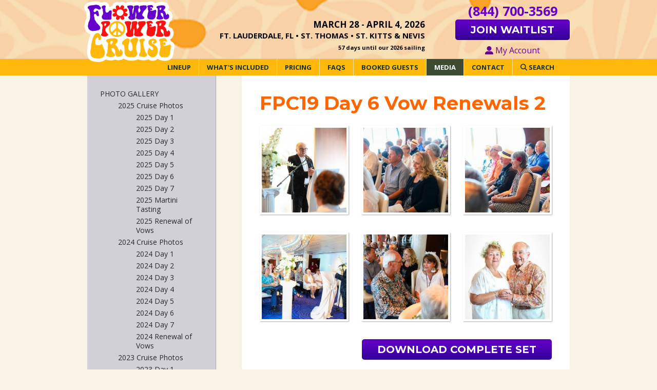

--- FILE ---
content_type: text/html; charset=UTF-8
request_url: https://flowerpowercruise.com/media/photo-gallery/2019-cruise-photos/fpc19-day-6-vow-renewals-2/
body_size: 13003
content:
<!DOCTYPE html>
  <html lang="en">
    <head>
      <!-- Google Tag Manager -->
      <script>(function(w,d,s,l,i){w[l]=w[l]||[];w[l].push({'gtm.start':
      new Date().getTime(),event:'gtm.js'});var f=d.getElementsByTagName(s)[0],
      j=d.createElement(s),dl=l!='dataLayer'?'&l='+l:'';j.async=true;j.src=
      'https://www.googletagmanager.com/gtm.js?id='+i+dl;f.parentNode.insertBefore(j,f);
      })(window,document,'script','dataLayer','GTM-MLCZPQ');</script>
      <!-- End Google Tag Manager -->
      <meta charset="UTF-8">
      <meta http-equiv="x-ua-compatible" content="IE=edge">
      <meta http-equiv="Content-Type" content="text/html; charset=UTF-8">
      <meta name="viewport" content="width=device-width, initial-scale=1">
      
<title>
  FPC19 Day 6 Vow Renewals 2 | Flower Power Cruise
</title>

  <meta name="description" content="Nowhere in the world can you see, listen and dance to more Stars of the 60s than on the Flower Power Cruise.">




<meta property="og:title" content="FPC19 Day 6 Vow Renewals 2 | Flower Power Cruise">
<meta property="og:type"  content="website">
<meta property="og:url"   content="https://flowerpowercruise.com/media/photo-gallery/2019-cruise-photos/fpc19-day-6-vow-renewals-2">







<meta name="twitter:card"  content="summary" />
<meta name="twitter:title" content="FPC19 Day 6 Vow Renewals 2 | Flower Power Cruise">

  <meta name="twitter:description" content="Nowhere in the world can you see, listen and dance to more Stars of the 60s than on the Flower Power Cruise.">



      <link rel="canonical" href="https://flowerpowercruise.com/media/photo-gallery/2019-cruise-photos/fpc19-day-6-vow-renewals-2/" />
      <link rel="shortcut icon" href="/favicon.ico">
      <link rel="apple-touch-icon" href="/apple-touch-icon.png">
      <link rel="stylesheet" href="//maxcdn.bootstrapcdn.com/font-awesome/4.6.0/css/font-awesome.min.css" media="all">
      <script src="https://kit.fontawesome.com/3e0966dabf.js" crossorigin="anonymous"></script>
      <!--add support for the latest version of font awesome-->
      <link href='//fonts.googleapis.com/css?family=Montserrat:400,700' rel='stylesheet' type='text/css'>
      <link href='//fonts.googleapis.com/css?family=Open+Sans:400,600,700' rel='stylesheet' type='text/css'>      
      <link rel="stylesheet" media="screen" href="https://flowerpowercruise.com/?css=styles/base.v.1746559634">
     
      <script
        src="https://code.jquery.com/jquery-1.9.1.min.js"
        integrity="sha256-wS9gmOZBqsqWxgIVgA8Y9WcQOa7PgSIX+rPA0VL2rbQ="
        crossorigin="anonymous"></script>
    
      
      <!--[if IE 8]>
          <script src="/assets/scripts/html5shiv.js"></script>
          <script src="/assets/scripts/respond.js"></script>
      <![endif]-->
        <script src="/assets/scripts/_cruise.js?v=0.1"></script>
        <script type="text/javascript">
window.NREUM||(NREUM={}),__nr_require=function(t,n,e){function r(e){if(!n[e]){var o=n[e]={exports:{}};t[e][0].call(o.exports,function(n){var o=t[e][1][n];return r(o||n)},o,o.exports)}return n[e].exports}if("function"==typeof __nr_require)return __nr_require;for(var o=0;o<e.length;o++)r(e[o]);return r}({1:[function(t,n,e){function r(t){try{s.console&&console.log(t)}catch(n){}}var o,i=t("ee"),a=t(15),s={};try{o=localStorage.getItem("__nr_flags").split(","),console&&"function"==typeof console.log&&(s.console=!0,o.indexOf("dev")!==-1&&(s.dev=!0),o.indexOf("nr_dev")!==-1&&(s.nrDev=!0))}catch(c){}s.nrDev&&i.on("internal-error",function(t){r(t.stack)}),s.dev&&i.on("fn-err",function(t,n,e){r(e.stack)}),s.dev&&(r("NR AGENT IN DEVELOPMENT MODE"),r("flags: "+a(s,function(t,n){return t}).join(", ")))},{}],2:[function(t,n,e){function r(t,n,e,r,s){try{p?p-=1:o(s||new UncaughtException(t,n,e),!0)}catch(f){try{i("ierr",[f,c.now(),!0])}catch(d){}}return"function"==typeof u&&u.apply(this,a(arguments))}function UncaughtException(t,n,e){this.message=t||"Uncaught error with no additional information",this.sourceURL=n,this.line=e}function o(t,n){var e=n?null:c.now();i("err",[t,e])}var i=t("handle"),a=t(16),s=t("ee"),c=t("loader"),f=t("gos"),u=window.onerror,d=!1,l="nr@seenError",p=0;c.features.err=!0,t(1),window.onerror=r;try{throw new Error}catch(h){"stack"in h&&(t(8),t(7),"addEventListener"in window&&t(5),c.xhrWrappable&&t(9),d=!0)}s.on("fn-start",function(t,n,e){d&&(p+=1)}),s.on("fn-err",function(t,n,e){d&&!e[l]&&(f(e,l,function(){return!0}),this.thrown=!0,o(e))}),s.on("fn-end",function(){d&&!this.thrown&&p>0&&(p-=1)}),s.on("internal-error",function(t){i("ierr",[t,c.now(),!0])})},{}],3:[function(t,n,e){t("loader").features.ins=!0},{}],4:[function(t,n,e){function r(t){}if(window.performance&&window.performance.timing&&window.performance.getEntriesByType){var o=t("ee"),i=t("handle"),a=t(8),s=t(7),c="learResourceTimings",f="addEventListener",u="resourcetimingbufferfull",d="bstResource",l="resource",p="-start",h="-end",m="fn"+p,w="fn"+h,v="bstTimer",y="pushState",g=t("loader");g.features.stn=!0,t(6);var b=NREUM.o.EV;o.on(m,function(t,n){var e=t[0];e instanceof b&&(this.bstStart=g.now())}),o.on(w,function(t,n){var e=t[0];e instanceof b&&i("bst",[e,n,this.bstStart,g.now()])}),a.on(m,function(t,n,e){this.bstStart=g.now(),this.bstType=e}),a.on(w,function(t,n){i(v,[n,this.bstStart,g.now(),this.bstType])}),s.on(m,function(){this.bstStart=g.now()}),s.on(w,function(t,n){i(v,[n,this.bstStart,g.now(),"requestAnimationFrame"])}),o.on(y+p,function(t){this.time=g.now(),this.startPath=location.pathname+location.hash}),o.on(y+h,function(t){i("bstHist",[location.pathname+location.hash,this.startPath,this.time])}),f in window.performance&&(window.performance["c"+c]?window.performance[f](u,function(t){i(d,[window.performance.getEntriesByType(l)]),window.performance["c"+c]()},!1):window.performance[f]("webkit"+u,function(t){i(d,[window.performance.getEntriesByType(l)]),window.performance["webkitC"+c]()},!1)),document[f]("scroll",r,{passive:!0}),document[f]("keypress",r,!1),document[f]("click",r,!1)}},{}],5:[function(t,n,e){function r(t){for(var n=t;n&&!n.hasOwnProperty(u);)n=Object.getPrototypeOf(n);n&&o(n)}function o(t){s.inPlace(t,[u,d],"-",i)}function i(t,n){return t[1]}var a=t("ee").get("events"),s=t(18)(a,!0),c=t("gos"),f=XMLHttpRequest,u="addEventListener",d="removeEventListener";n.exports=a,"getPrototypeOf"in Object?(r(document),r(window),r(f.prototype)):f.prototype.hasOwnProperty(u)&&(o(window),o(f.prototype)),a.on(u+"-start",function(t,n){var e=t[1],r=c(e,"nr@wrapped",function(){function t(){if("function"==typeof e.handleEvent)return e.handleEvent.apply(e,arguments)}var n={object:t,"function":e}[typeof e];return n?s(n,"fn-",null,n.name||"anonymous"):e});this.wrapped=t[1]=r}),a.on(d+"-start",function(t){t[1]=this.wrapped||t[1]})},{}],6:[function(t,n,e){var r=t("ee").get("history"),o=t(18)(r);n.exports=r,o.inPlace(window.history,["pushState","replaceState"],"-")},{}],7:[function(t,n,e){var r=t("ee").get("raf"),o=t(18)(r),i="equestAnimationFrame";n.exports=r,o.inPlace(window,["r"+i,"mozR"+i,"webkitR"+i,"msR"+i],"raf-"),r.on("raf-start",function(t){t[0]=o(t[0],"fn-")})},{}],8:[function(t,n,e){function r(t,n,e){t[0]=a(t[0],"fn-",null,e)}function o(t,n,e){this.method=e,this.timerDuration=isNaN(t[1])?0:+t[1],t[0]=a(t[0],"fn-",this,e)}var i=t("ee").get("timer"),a=t(18)(i),s="setTimeout",c="setInterval",f="clearTimeout",u="-start",d="-";n.exports=i,a.inPlace(window,[s,"setImmediate"],s+d),a.inPlace(window,[c],c+d),a.inPlace(window,[f,"clearImmediate"],f+d),i.on(c+u,r),i.on(s+u,o)},{}],9:[function(t,n,e){function r(t,n){d.inPlace(n,["onreadystatechange"],"fn-",s)}function o(){var t=this,n=u.context(t);t.readyState>3&&!n.resolved&&(n.resolved=!0,u.emit("xhr-resolved",[],t)),d.inPlace(t,y,"fn-",s)}function i(t){g.push(t),h&&(x?x.then(a):w?w(a):(E=-E,O.data=E))}function a(){for(var t=0;t<g.length;t++)r([],g[t]);g.length&&(g=[])}function s(t,n){return n}function c(t,n){for(var e in t)n[e]=t[e];return n}t(5);var f=t("ee"),u=f.get("xhr"),d=t(18)(u),l=NREUM.o,p=l.XHR,h=l.MO,m=l.PR,w=l.SI,v="readystatechange",y=["onload","onerror","onabort","onloadstart","onloadend","onprogress","ontimeout"],g=[];n.exports=u;var b=window.XMLHttpRequest=function(t){var n=new p(t);try{u.emit("new-xhr",[n],n),n.addEventListener(v,o,!1)}catch(e){try{u.emit("internal-error",[e])}catch(r){}}return n};if(c(p,b),b.prototype=p.prototype,d.inPlace(b.prototype,["open","send"],"-xhr-",s),u.on("send-xhr-start",function(t,n){r(t,n),i(n)}),u.on("open-xhr-start",r),h){var x=m&&m.resolve();if(!w&&!m){var E=1,O=document.createTextNode(E);new h(a).observe(O,{characterData:!0})}}else f.on("fn-end",function(t){t[0]&&t[0].type===v||a()})},{}],10:[function(t,n,e){function r(t){var n=this.params,e=this.metrics;if(!this.ended){this.ended=!0;for(var r=0;r<d;r++)t.removeEventListener(u[r],this.listener,!1);if(!n.aborted){if(e.duration=a.now()-this.startTime,4===t.readyState){n.status=t.status;var i=o(t,this.lastSize);if(i&&(e.rxSize=i),this.sameOrigin){var c=t.getResponseHeader("X-NewRelic-App-Data");c&&(n.cat=c.split(", ").pop())}}else n.status=0;e.cbTime=this.cbTime,f.emit("xhr-done",[t],t),s("xhr",[n,e,this.startTime])}}}function o(t,n){var e=t.responseType;if("json"===e&&null!==n)return n;var r="arraybuffer"===e||"blob"===e||"json"===e?t.response:t.responseText;return h(r)}function i(t,n){var e=c(n),r=t.params;r.host=e.hostname+":"+e.port,r.pathname=e.pathname,t.sameOrigin=e.sameOrigin}var a=t("loader");if(a.xhrWrappable){var s=t("handle"),c=t(11),f=t("ee"),u=["load","error","abort","timeout"],d=u.length,l=t("id"),p=t(14),h=t(13),m=window.XMLHttpRequest;a.features.xhr=!0,t(9),f.on("new-xhr",function(t){var n=this;n.totalCbs=0,n.called=0,n.cbTime=0,n.end=r,n.ended=!1,n.xhrGuids={},n.lastSize=null,p&&(p>34||p<10)||window.opera||t.addEventListener("progress",function(t){n.lastSize=t.loaded},!1)}),f.on("open-xhr-start",function(t){this.params={method:t[0]},i(this,t[1]),this.metrics={}}),f.on("open-xhr-end",function(t,n){"loader_config"in NREUM&&"xpid"in NREUM.loader_config&&this.sameOrigin&&n.setRequestHeader("X-NewRelic-ID",NREUM.loader_config.xpid)}),f.on("send-xhr-start",function(t,n){var e=this.metrics,r=t[0],o=this;if(e&&r){var i=h(r);i&&(e.txSize=i)}this.startTime=a.now(),this.listener=function(t){try{"abort"===t.type&&(o.params.aborted=!0),("load"!==t.type||o.called===o.totalCbs&&(o.onloadCalled||"function"!=typeof n.onload))&&o.end(n)}catch(e){try{f.emit("internal-error",[e])}catch(r){}}};for(var s=0;s<d;s++)n.addEventListener(u[s],this.listener,!1)}),f.on("xhr-cb-time",function(t,n,e){this.cbTime+=t,n?this.onloadCalled=!0:this.called+=1,this.called!==this.totalCbs||!this.onloadCalled&&"function"==typeof e.onload||this.end(e)}),f.on("xhr-load-added",function(t,n){var e=""+l(t)+!!n;this.xhrGuids&&!this.xhrGuids[e]&&(this.xhrGuids[e]=!0,this.totalCbs+=1)}),f.on("xhr-load-removed",function(t,n){var e=""+l(t)+!!n;this.xhrGuids&&this.xhrGuids[e]&&(delete this.xhrGuids[e],this.totalCbs-=1)}),f.on("addEventListener-end",function(t,n){n instanceof m&&"load"===t[0]&&f.emit("xhr-load-added",[t[1],t[2]],n)}),f.on("removeEventListener-end",function(t,n){n instanceof m&&"load"===t[0]&&f.emit("xhr-load-removed",[t[1],t[2]],n)}),f.on("fn-start",function(t,n,e){n instanceof m&&("onload"===e&&(this.onload=!0),("load"===(t[0]&&t[0].type)||this.onload)&&(this.xhrCbStart=a.now()))}),f.on("fn-end",function(t,n){this.xhrCbStart&&f.emit("xhr-cb-time",[a.now()-this.xhrCbStart,this.onload,n],n)})}},{}],11:[function(t,n,e){n.exports=function(t){var n=document.createElement("a"),e=window.location,r={};n.href=t,r.port=n.port;var o=n.href.split("://");!r.port&&o[1]&&(r.port=o[1].split("/")[0].split("@").pop().split(":")[1]),r.port&&"0"!==r.port||(r.port="https"===o[0]?"443":"80"),r.hostname=n.hostname||e.hostname,r.pathname=n.pathname,r.protocol=o[0],"/"!==r.pathname.charAt(0)&&(r.pathname="/"+r.pathname);var i=!n.protocol||":"===n.protocol||n.protocol===e.protocol,a=n.hostname===document.domain&&n.port===e.port;return r.sameOrigin=i&&(!n.hostname||a),r}},{}],12:[function(t,n,e){function r(){}function o(t,n,e){return function(){return i(t,[f.now()].concat(s(arguments)),n?null:this,e),n?void 0:this}}var i=t("handle"),a=t(15),s=t(16),c=t("ee").get("tracer"),f=t("loader"),u=NREUM;"undefined"==typeof window.newrelic&&(newrelic=u);var d=["setPageViewName","setCustomAttribute","setErrorHandler","finished","addToTrace","inlineHit","addRelease"],l="api-",p=l+"ixn-";a(d,function(t,n){u[n]=o(l+n,!0,"api")}),u.addPageAction=o(l+"addPageAction",!0),u.setCurrentRouteName=o(l+"routeName",!0),n.exports=newrelic,u.interaction=function(){return(new r).get()};var h=r.prototype={createTracer:function(t,n){var e={},r=this,o="function"==typeof n;return i(p+"tracer",[f.now(),t,e],r),function(){if(c.emit((o?"":"no-")+"fn-start",[f.now(),r,o],e),o)try{return n.apply(this,arguments)}catch(t){throw c.emit("fn-err",[arguments,this,t],e),t}finally{c.emit("fn-end",[f.now()],e)}}}};a("setName,setAttribute,save,ignore,onEnd,getContext,end,get".split(","),function(t,n){h[n]=o(p+n)}),newrelic.noticeError=function(t){"string"==typeof t&&(t=new Error(t)),i("err",[t,f.now()])}},{}],13:[function(t,n,e){n.exports=function(t){if("string"==typeof t&&t.length)return t.length;if("object"==typeof t){if("undefined"!=typeof ArrayBuffer&&t instanceof ArrayBuffer&&t.byteLength)return t.byteLength;if("undefined"!=typeof Blob&&t instanceof Blob&&t.size)return t.size;if(!("undefined"!=typeof FormData&&t instanceof FormData))try{return JSON.stringify(t).length}catch(n){return}}}},{}],14:[function(t,n,e){var r=0,o=navigator.userAgent.match(/Firefox[\/\s](\d+\.\d+)/);o&&(r=+o[1]),n.exports=r},{}],15:[function(t,n,e){function r(t,n){var e=[],r="",i=0;for(r in t)o.call(t,r)&&(e[i]=n(r,t[r]),i+=1);return e}var o=Object.prototype.hasOwnProperty;n.exports=r},{}],16:[function(t,n,e){function r(t,n,e){n||(n=0),"undefined"==typeof e&&(e=t?t.length:0);for(var r=-1,o=e-n||0,i=Array(o<0?0:o);++r<o;)i[r]=t[n+r];return i}n.exports=r},{}],17:[function(t,n,e){n.exports={exists:"undefined"!=typeof window.performance&&window.performance.timing&&"undefined"!=typeof window.performance.timing.navigationStart}},{}],18:[function(t,n,e){function r(t){return!(t&&t instanceof Function&&t.apply&&!t[a])}var o=t("ee"),i=t(16),a="nr@original",s=Object.prototype.hasOwnProperty,c=!1;n.exports=function(t,n){function e(t,n,e,o){function nrWrapper(){var r,a,s,c;try{a=this,r=i(arguments),s="function"==typeof e?e(r,a):e||{}}catch(f){l([f,"",[r,a,o],s])}u(n+"start",[r,a,o],s);try{return c=t.apply(a,r)}catch(d){throw u(n+"err",[r,a,d],s),d}finally{u(n+"end",[r,a,c],s)}}return r(t)?t:(n||(n=""),nrWrapper[a]=t,d(t,nrWrapper),nrWrapper)}function f(t,n,o,i){o||(o="");var a,s,c,f="-"===o.charAt(0);for(c=0;c<n.length;c++)s=n[c],a=t[s],r(a)||(t[s]=e(a,f?s+o:o,i,s))}function u(e,r,o){if(!c||n){var i=c;c=!0;try{t.emit(e,r,o,n)}catch(a){l([a,e,r,o])}c=i}}function d(t,n){if(Object.defineProperty&&Object.keys)try{var e=Object.keys(t);return e.forEach(function(e){Object.defineProperty(n,e,{get:function(){return t[e]},set:function(n){return t[e]=n,n}})}),n}catch(r){l([r])}for(var o in t)s.call(t,o)&&(n[o]=t[o]);return n}function l(n){try{t.emit("internal-error",n)}catch(e){}}return t||(t=o),e.inPlace=f,e.flag=a,e}},{}],ee:[function(t,n,e){function r(){}function o(t){function n(t){return t&&t instanceof r?t:t?c(t,s,i):i()}function e(e,r,o,i){if(!l.aborted||i){t&&t(e,r,o);for(var a=n(o),s=h(e),c=s.length,f=0;f<c;f++)s[f].apply(a,r);var d=u[y[e]];return d&&d.push([g,e,r,a]),a}}function p(t,n){v[t]=h(t).concat(n)}function h(t){return v[t]||[]}function m(t){return d[t]=d[t]||o(e)}function w(t,n){f(t,function(t,e){n=n||"feature",y[e]=n,n in u||(u[n]=[])})}var v={},y={},g={on:p,emit:e,get:m,listeners:h,context:n,buffer:w,abort:a,aborted:!1};return g}function i(){return new r}function a(){(u.api||u.feature)&&(l.aborted=!0,u=l.backlog={})}var s="nr@context",c=t("gos"),f=t(15),u={},d={},l=n.exports=o();l.backlog=u},{}],gos:[function(t,n,e){function r(t,n,e){if(o.call(t,n))return t[n];var r=e();if(Object.defineProperty&&Object.keys)try{return Object.defineProperty(t,n,{value:r,writable:!0,enumerable:!1}),r}catch(i){}return t[n]=r,r}var o=Object.prototype.hasOwnProperty;n.exports=r},{}],handle:[function(t,n,e){function r(t,n,e,r){o.buffer([t],r),o.emit(t,n,e)}var o=t("ee").get("handle");n.exports=r,r.ee=o},{}],id:[function(t,n,e){function r(t){var n=typeof t;return!t||"object"!==n&&"function"!==n?-1:t===window?0:a(t,i,function(){return o++})}var o=1,i="nr@id",a=t("gos");n.exports=r},{}],loader:[function(t,n,e){function r(){if(!x++){var t=b.info=NREUM.info,n=l.getElementsByTagName("script")[0];if(setTimeout(u.abort,3e4),!(t&&t.licenseKey&&t.applicationID&&n))return u.abort();f(y,function(n,e){t[n]||(t[n]=e)}),c("mark",["onload",a()+b.offset],null,"api");var e=l.createElement("script");e.src="https://"+t.agent,n.parentNode.insertBefore(e,n)}}function o(){"complete"===l.readyState&&i()}function i(){c("mark",["domContent",a()+b.offset],null,"api")}function a(){return E.exists&&performance.now?Math.round(performance.now()):(s=Math.max((new Date).getTime(),s))-b.offset}var s=(new Date).getTime(),c=t("handle"),f=t(15),u=t("ee"),d=window,l=d.document,p="addEventListener",h="attachEvent",m=d.XMLHttpRequest,w=m&&m.prototype;NREUM.o={ST:setTimeout,SI:d.setImmediate,CT:clearTimeout,XHR:m,REQ:d.Request,EV:d.Event,PR:d.Promise,MO:d.MutationObserver};var v=""+location,y={beacon:"bam.nr-data.net",errorBeacon:"bam.nr-data.net",agent:"js-agent.newrelic.com/nr-1071.min.js"},g=m&&w&&w[p]&&!/CriOS/.test(navigator.userAgent),b=n.exports={offset:s,now:a,origin:v,features:{},xhrWrappable:g};t(12),l[p]?(l[p]("DOMContentLoaded",i,!1),d[p]("load",r,!1)):(l[h]("onreadystatechange",o),d[h]("onload",r)),c("mark",["firstbyte",s],null,"api");var x=0,E=t(17)},{}]},{},["loader",2,10,4,3]);
;NREUM.info={beacon:"bam.nr-data.net",errorBeacon:"bam.nr-data.net",licenseKey:"4e74cce4f9",applicationID:"19608185",sa:1}
</script>


        <script type="application/ld+json">
					{
						"@context": "http://schema.org/",
						"@type": "Corporation",
						"name": "Flower Power Cruise",
						"alternateName": "Direct Holdings Global/StarVista LIVE",
							"description": "Nowhere in the world can you see, listen and dance to more Stars of the 60s than on the Flower Power Cruise.",
						"url" : "https://flowerpowercruise.com",
						"logo" : "https://flowerpowercruise.com/assets/images/fpc-logo.png",
						"image" : "https://flowerpowercruise.com/assets/images/fpc-logo.png",
						"address":
							{
								"@type": "PostalAddress",
								"streetAddress": "Office 4161, 1775 Tysons Blvd 5th floor",
								"addressLocality": "Tysons",
								"addressRegion": "VA",
								"postalCode": "22103",
								"addressCountry": "USA"
							},
						"sameAs":[
							"https://www.facebook.com/FlowerPowerCruise",
"https://www.youtube.com/channel/UCsWlLj1XiPIqIpeGhAmynuA",
"https://open.spotify.com/playlist/6Ht3zAw0qD8KOmYGhF6Ts0?si=pPhgCAq6Tca7S61rVxuNYg"
						]
					}
					</script>
        <script type="text/javascript">
          (function(c,l,a,r,i,t,y){c[a]=c[a]||function(){(c[a].q=c[a].q||[]).push(arguments)};
              t=l.createElement(r);t.async=1;t.src="https://www.clarity.ms/tag/"+i;
              y=l.getElementsByTagName(r)[0];y.parentNode.insertBefore(t,y);
          })(window, document, "clarity", "script", "hcq87r2bke");
      </script>
      
    </head>

  <body>
    <!-- Google Tag Manager (noscript) -->
    <noscript><iframe src="https://www.googletagmanager.com/ns.html?id=GTM-MLCZPQ"
    height="0" width="0" style="display:none;visibility:hidden"></iframe></noscript>
    <!-- End Google Tag Manager (noscript) -->

  <header>
    
    
    <div class="header-top">
      <div class="wrapper cleared">
        
        <a href="https://flowerpowercruise.com/" class="logo">
          <img src="/assets/images/fpc-logo.png" alt="Flower Power Cruise">
          
          <p id="countdown-timer" class="timer-widget"></p>
          <p class="date">March 28 -  April 4, 2026</p>

          <p class="globalPorts">

            Ft. Lauderdale, FL &bull;

            St. Thomas &bull;

            St. Kitts & Nevis

          </p>

        </a>
        <div class="book">
          <p class="last"><a href="tel:844-700-3569" class="call" onclick="_gaq.push(['_trackEvent', 'Phone Call', 'click']);"><strong>(844) 700-3569</strong></a></p>
          
            <p><a href="/cabin-waitlist/" class="button" target="_self">Join Waitlist</a></p>
          
            <p class="account"><a href=https://starvistalive.rezmagic.com/Booking/Account/LogOn?tripId target="_blank"><i class="fas fa-user-alt"></i> My Account</a></p>
        </div><!-- /.book -->
        <a href="#main-nav" class="nav-toggle"></a>
      </div><!-- /.wrapper -->
    </div><!-- /.header-top -->
    <nav id="main-nav" class="cleared">
      <div class="wrapper cleared">
        <ul>
          <li class="first">
            <a href="/lineup">Lineup</a>
            <ul>
<li class="first"><a href="/lineup/2026-lineup/">2026 Lineup</a></li>
<li class="last"><a href="/lineup/past-lineups/">Past Lineups</a></li>
</ul>
            
          </li>
          <li>
            <a href="/whats-included">What's Included</a>
            <ul>
<li class="first"><a href="/whats-included/the-ship/">The Ship</a>
<ul>
<li class="first"><a href="/whats-included/the-ship/staterooms/">Staterooms</a></li>
<li><a href="/whats-included/the-ship/restaurants-and-bars/">Restaurants &amp; Bars</a></li>
<li class="last"><a href="/whats-included/the-ship/shopping-other-services/">Shopping &amp; Other Services</a></li>
</ul>
</li>
<li><a href="/whats-included/itinerary/">Itinerary</a>
<ul>
<li class="first last"><a href="/whats-included/itinerary/ports-of-call/">Ports of Call</a></li>
</ul>
</li>
<li class="last"><a href="/whats-included/onboard-amenities/">Onboard Amenities</a></li>
</ul>
          </li>
          <li>
            <a href="/pricing">Pricing</a>
            <ul>
<li class="first"><a href="/pricing/cabin-prices/">Cabin Prices</a></li>
<li><a href="/pricing/payment-plans/">Payment Plans</a>
<ul>
<li class="first last"><a href="/pricing/payment-plans/book-now-pay-over-time-with-flex-pay/"> Book Now, Pay Later with Flex Pay</a></li>
</ul>
</li>
<li class="last"><a href="/pricing/group-leaders/">Group Leaders</a>
<ul>
<li class="first"><a href="/pricing/group-leaders/group-leader-program-details/">Group Leader Program Details</a></li>
<li><a href="/pricing/group-leaders/register-for-the-group-leader-program/">Group Leader Program Terms and Conditions</a></li>
<li><a href="/pricing/group-leaders/register-for-group-leader-program/">Register for Group Leader Program</a></li>
</ul>
</li>
</ul>
          </li>
          <li>
            <a href="/faqs">FAQs</a>
            
          </li>
          <li>
            <a href="/booked-guests">Booked Guests</a>
            <ul>
<li class="first"><a href="/booked-guests/basic-pre-cruise-details/">Basic Pre-Cruise Details</a></li>
<li><a href="/booked-guests/schedule/">Performance Schedule</a>
<ul>
<li class="first"><a href="/booked-guests/schedule/navigating-our-schedule/">Navigating Our Schedule</a></li>
<li class="last"><a href="/booked-guests/schedule/download-the-svl-schedule-app/"> Download the SVL Schedule App!</a></li>
</ul>
</li>
<li><a href="/booked-guests/my-account/">My Account</a></li>
<li><a href="/booked-guests/hotel-info/">Hotel Info</a></li>
<li><a href="/booked-guests/accessibility/">Accessibility</a>
<ul>
<li class="last"><a href="/booked-guests/accessibility/special-assistance-form/">2026 Special Assistance Form</a></li>
</ul>
</li>
<li><a href="/booked-guests/seating-procedures/">Seating Procedures</a></li>
<li class="last"><a href="/booked-guests/ground-transportation/">Ground Transportation</a></li>
</ul>
          </li>
          <li class="right-drop active">
            <a href="/media">Media</a>
            <ul>
<li class="parent-active first" id="nav-media-photo-gallery"><a href="/media/photo-gallery/">Photo Gallery</a>
<ul>
<li class="first" id="nav-media-photo-gallery-2025-cruise-photos"><a href="/media/photo-gallery/2025-cruise-photos/">2025 Cruise Photos</a></li>
<li id="nav-media-photo-gallery-2024-cruise-photos"><a href="/media/photo-gallery/2024-cruise-photos/">2024 Cruise Photos</a></li>
<li id="nav-media-photo-gallery-2023-cruise-photos"><a href="/media/photo-gallery/2023-cruise-photos/">2023 Cruise Photos</a></li>
<li id="nav-media-photo-gallery-2022-cruise-photos"><a href="/media/photo-gallery/2022-cruise-photos/">2022 Cruise Photos</a></li>
</ul>
</li>
<li id="nav-media-videos"><a href="/media/videos/">Videos</a></li>
<li id="nav-media-news-index"><a href="/media/news-index/">News</a></li>
<li id="nav-media-partners"><a href="/media/partners/">Marketing Partners &amp; Charitable Relationships</a></li>
<li class="last" id="nav-media-spotify"><a href="/media/spotify/">Listen to our Spotify Playlist</a></li>
</ul>
          </li>
          <li class="right-drop">
            <a href="/contact">Contact</a>
            <ul>
<li class="first"><a href="/contact/contact-us/">Contact Us</a></li>
<li class="last"><a href="/contact/travel-agents/">Travel Agents</a>
<ul>
<li><a href="/contact/travel-agents/what-cruises-qualify-for-travel-agents-compensation/">What Cruises Qualify For Travel Agents Compensation?</a></li>
<li><a href="/contact/travel-agents/what-are-the-compensation-levels/">What Are the Compensation Levels?</a></li>
<li><a href="/contact/travel-agents/how-does-the-booking-process-work/">How Does the Booking Process Work?</a></li>
<li><a href="/contact/travel-agents/how-can-i-obtain-cruise-marketing-materials/">How Can I Obtain Cruise Marketing Materials?</a></li>
<li class="last"><a href="/contact/travel-agents/terms-and-conditions/">Terms and Conditions</a></li>
</ul>
</li>
</ul>
          </li>
          <li id="search-trigger" class="last right-drop">
            <a href="/search"><i class="fa fa-search" aria-hidden="true"></i> Search</a>

            <div id="search-box" style="display: none;"></div>

          </li>
        </ul>
        <ul id="nav-videos-main" class="js-nav">
        
          <li class=""><a href="/media/videos/2025-flower-power-cruise-recap/">2025 Flower Power Cruise Recap</a></li>
        
          <li class=""><a href="/media/videos/our-2026-ship-the-celebrity-silhouette/">Our 2026 Ship – The Celebrity Silhouette</a></li>
        
          <li class=""><a href="/media/videos/2020-going-going-gonged/">2020 Going, Going, Gonged</a></li>
        
          <li class=""><a href="/media/videos/hitmakers-trivia-2/">Hitmakers Trivia 2</a></li>
        
          <li class=""><a href="/media/videos/hitmakers-trivia/">Hitmakers Trivia</a></li>
        
          <li class=""><a href="/media/videos/join-the-flower-power-cruise-2019/">Join the Flower Power Cruise 2019!</a></li>
        
          <li class=""><a href="/media/videos/get-onboard-the-flower-power-cruise/">Get Onboard the Flower Power Cruise 2018!</a></li>
        
          <li class=""><a href="/media/videos/2017-flower-power-cruise-onboard-highlights/">2017 Flower Power Cruise Onboard Highlights!</a></li>
        
          <li class=""><a href="/media/videos/all-access-pass-interviews-on-the-2017-flower-power-cruise/">All Access Pass Interviews on the 2017 Flower Power Cruise</a></li>
        
          <li class=""><a href="/media/videos/the-family-stone-invites-you-to-join-us-on-the-2017-flower-power-cruise/">The Family Stone Invites You to Join Us on the 2017 Flower Power Cruise</a></li>
        
          <li class=""><a href="/media/videos/the-flower-power-cruise-2016-onboard-highlights/">The Flower Power Cruise - 2016 Onboard Highlights</a></li>
        
          <li class=""><a href="/media/videos/welcome-message-from-cruise-host-micky-dolenz/">Welcome Message from Cruise Host Micky Dolenz</a></li>
        
          <li class=""><a href="/media/videos/get-onboard-the-flower-power-cruise-1/">Get Onboard the Flower Power Cruise</a></li>
        
          <li class="last"><a href="/media/videos/bring-friends-and-make-new-ones/">Bring Friends and Make New Ones!</a></li>
        
        </ul>
        <ul id="nav-news-main" class="js-nav">
        
            <li class=""><a href="/news/explore-the-celebrity-silhouette">Explore the Celebrity Silhouette - Our 2026 Ship!</a></li>
        
            <li class=""><a href="/news/starvista-live-announces-fundraising-initiative-for-st-jude-childrens-research-hospital">StarVista LIVE announces fundraising initiative for St. Jude Children’s Research Hospital®</a></li>
        
            <li class=""><a href="/news/letter-from-the-executive-producer">A Letter from the Executive Producer</a></li>
        
            <li class=""><a href="/news/the-rascals-keep-groovin">The Rascals Keep Groovin’</a></li>
        
            <li class="last"><a href="/news/dont-miss-your-special-offer-on-the-big-easy-cruise">Don’t Miss Your Special Offer on The Big Easy Cruise</a></li>
        
          <li class="last active"><a href="/news">See All</a></li>
        </ul>
      </div><!-- /.wrapper -->
    </nav>
  </header>
  



<div class="content">
  <div class="wrapper cleared">

    <div class="main">
      <h1>FPC19 Day 6 Vow Renewals 2</h1>

      




  

  



  
  
  






<div class="grid cleared">
  
    <div class="item">
      <a href="/images/uploads/photos/photos/FPC_VowRenewal2_2-2.jpg" class="fancybox-media" rel="next">
        
          <img src="/images/uploads/photos/photos/_240x240/FPC_VowRenewal2_2-2.jpg" alt="">
        
      </a>
    </div><!-- /.item -->
    <div class="row"></div>
  
    <div class="item">
      <a href="/images/uploads/photos/photos/FPC_VowRenewal2_6-6.jpg" class="fancybox-media" rel="next">
        
          <img src="/images/uploads/photos/photos/_240x240/FPC_VowRenewal2_6-6.jpg" alt="">
        
      </a>
    </div><!-- /.item -->
    <div class="row row2"></div>
  
    <div class="item">
      <a href="/images/uploads/photos/photos/FPC_VowRenewal2_10-10.jpg" class="fancybox-media" rel="next">
        
          <img src="/images/uploads/photos/photos/_240x240/FPC_VowRenewal2_10-10.jpg" alt="">
        
      </a>
    </div><!-- /.item -->
    <div class="row row3"></div>
  
    <div class="item">
      <a href="/images/uploads/photos/photos/FPC_VowRenewal2_19-19.jpg" class="fancybox-media" rel="next">
        
          <img src="/images/uploads/photos/photos/_240x240/FPC_VowRenewal2_19-19.jpg" alt="">
        
      </a>
    </div><!-- /.item -->
    <div class="row row2"></div>
  
    <div class="item">
      <a href="/images/uploads/photos/photos/FPC_VowRenewal2_23-23.jpg" class="fancybox-media" rel="next">
        
          <img src="/images/uploads/photos/photos/_240x240/FPC_VowRenewal2_23-23.jpg" alt="">
        
      </a>
    </div><!-- /.item -->
    <div class="row"></div>
  
    <div class="item">
      <a href="/images/uploads/photos/photos/FPC_VowRenewal2_85-85.jpg" class="fancybox-media" rel="next">
        
          <img src="/images/uploads/photos/photos/_240x240/FPC_VowRenewal2_85-85.jpg" alt="">
        
      </a>
    </div><!-- /.item -->
    <div class="row row2 row3"></div>
  
</div><!-- /.grid -->

  <p class="download cleared"><a class="button" href="/images/uploads/photos/sets/FPC19_Day_6_Vow_Renewals_2.zip">DOWNLOAD COMPLETE SET</a></p>






    </div>

    <div class="sidebar ">

      

<nav>
  <ul>
    <li class="parent-active first" id="nav-7"><a href="/media/photo-gallery/">Photo Gallery</a>
<ul>
<li class="first" id="nav-1116"><a href="/media/photo-gallery/2025-cruise-photos/">2025 Cruise Photos</a>
<ul>
<li class="first" id="nav-1117"><a href="/media/photo-gallery/2025-cruise-photos/2025-day-1/">2025 Day 1</a></li>
<li id="nav-1118"><a href="/media/photo-gallery/2025-cruise-photos/2025-day-2/">2025 Day 2</a></li>
<li id="nav-1119"><a href="/media/photo-gallery/2025-cruise-photos/2025-day-3/">2025 Day 3</a></li>
<li id="nav-1120"><a href="/media/photo-gallery/2025-cruise-photos/2025-day-4/">2025 Day 4</a></li>
<li id="nav-1121"><a href="/media/photo-gallery/2025-cruise-photos/2025-day-5/">2025 Day 5</a></li>
<li id="nav-1122"><a href="/media/photo-gallery/2025-cruise-photos/2025-day-6/">2025 Day 6</a></li>
<li id="nav-1123"><a href="/media/photo-gallery/2025-cruise-photos/2025-day-7/">2025 Day 7</a></li>
<li id="nav-1124"><a href="/media/photo-gallery/2025-cruise-photos/2025-martini-tasting/">2025 Martini Tasting</a></li>
<li class="last" id="nav-1125"><a href="/media/photo-gallery/2025-cruise-photos/2025-renewal-of-vows/">2025 Renewal of Vows</a></li>
</ul>
</li>
<li id="nav-1082"><a href="/media/photo-gallery/2024-cruise-photos/">2024 Cruise Photos</a>
<ul>
<li class="first" id="nav-1083"><a href="/media/photo-gallery/2024-cruise-photos/2024-day-1/">2024 Day 1</a></li>
<li id="nav-1084"><a href="/media/photo-gallery/2024-cruise-photos/2024-day-2/">2024 Day 2</a></li>
<li id="nav-1085"><a href="/media/photo-gallery/2024-cruise-photos/2024-day-3/">2024 Day 3</a></li>
<li id="nav-1086"><a href="/media/photo-gallery/2024-cruise-photos/2024-day-4/">2024 Day 4</a></li>
<li id="nav-1087"><a href="/media/photo-gallery/2024-cruise-photos/2024-day-5/">2024 Day 5</a></li>
<li id="nav-1088"><a href="/media/photo-gallery/2024-cruise-photos/2024-day-6/">2024 Day 6</a></li>
<li id="nav-1089"><a href="/media/photo-gallery/2024-cruise-photos/2024-day-7/">2024 Day 7</a></li>
<li class="last" id="nav-1090"><a href="/media/photo-gallery/2024-cruise-photos/2024-renewal-of-vows/">2024 Renewal of Vows</a></li>
</ul>
</li>
<li id="nav-1037"><a href="/media/photo-gallery/2023-cruise-photos/">2023 Cruise Photos</a>
<ul>
<li class="first" id="nav-1038"><a href="/media/photo-gallery/2023-cruise-photos/2023-day-1/">2023 Day 1</a></li>
<li id="nav-1039"><a href="/media/photo-gallery/2023-cruise-photos/2023-day-2/">2023 Day 2</a></li>
<li id="nav-1040"><a href="/media/photo-gallery/2023-cruise-photos/2023-day-3/">2023 Day 3</a></li>
<li id="nav-1041"><a href="/media/photo-gallery/2023-cruise-photos/2023-day-4/">2023 Day 4</a></li>
<li id="nav-1042"><a href="/media/photo-gallery/2023-cruise-photos/2023-day-5/">2023 Day 5</a></li>
<li id="nav-1043"><a href="/media/photo-gallery/2023-cruise-photos/2023-day-6/">2023 Day 6</a></li>
<li id="nav-1044"><a href="/media/photo-gallery/2023-cruise-photos/2023-day-7/">2023 Day 7</a></li>
<li id="nav-1046"><a href="/media/photo-gallery/2023-cruise-photos/2023-renewal-of-vows/">2023 Renewal of Vows</a></li>
<li id="nav-1045"><a href="/media/photo-gallery/2023-cruise-photos/micky-dolenz-fanclub/">Micky Dolenz Fanclub</a></li>
<li class="last" id="nav-1047"><a href="/media/photo-gallery/2023-cruise-photos/zombies-listening-party/">Zombies Listening Party</a></li>
</ul>
</li>
<li id="nav-1002"><a href="/media/photo-gallery/2022-cruise-photos/">2022 Cruise Photos</a>
<ul>
<li class="first" id="nav-1003"><a href="/media/photo-gallery/2022-cruise-photos/2022-day-one/">2022 Day One</a></li>
<li id="nav-1004"><a href="/media/photo-gallery/2022-cruise-photos/2022-day-two/">2022 Day Two</a></li>
<li id="nav-1005"><a href="/media/photo-gallery/2022-cruise-photos/2022-day-three/">2022 Day Three</a></li>
<li id="nav-1006"><a href="/media/photo-gallery/2022-cruise-photos/2022-day-four/">2022 Day Four</a></li>
<li id="nav-1007"><a href="/media/photo-gallery/2022-cruise-photos/2022-day-five/">2022 Day Five</a></li>
<li id="nav-1008"><a href="/media/photo-gallery/2022-cruise-photos/2022-day-six/">2022 Day Six</a></li>
<li id="nav-1009"><a href="/media/photo-gallery/2022-cruise-photos/2022-day-seven/">2022 Day Seven</a></li>
<li id="nav-1010"><a href="/media/photo-gallery/2022-cruise-photos/renewal-of-vows-with-peter-asher/">Renewal of Vows with Peter Asher</a></li>
<li class="last" id="nav-1011"><a href="/media/photo-gallery/2022-cruise-photos/john-lodge-fanclub-event/">John Lodge Fanclub Event</a></li>
</ul>
</li>
</ul>
</li>
<li id="nav-56"><a href="/media/videos/">Videos</a></li>
<li id="nav-57"><a href="/media/news-index/">News</a></li>
<li id="nav-152"><a href="/media/partners/">Marketing Partners &amp; Charitable Relationships</a></li>
<li class="last" id="nav-1048"><a href="/media/spotify/">Listen to our Spotify Playlist</a></li>

  </ul>
</nav>



      <div class="signup">
        <a href="/email-preferences">
          <h2>Join Our <strong>Email List</strong></h2>
        </a>
      </div>




      <div class="ad">
        <a href="/whats-included/itinerary/ports-of-call/">
          <h2>March 28 -  April 4 <strong>2026</strong></h2>
          <ul>
	<li>Ft. Lauderdale, FL</li>
	<li>St. Thomas</li>
	<li>St. Kitts &amp; Nevis</li>
</ul>
        </a>
      </div>




 
      <div class="ad-lineup">
        <h2>2026 <strong>Lineup</strong></h2>
        <ul>
          
            
              <li><strong>The Beach Boys</strong></li>
            
          
            
              <li><strong>The Rascals</strong></li>
            
          
            
              <li><strong>Tommy James &amp; The Shondells</strong></li>
            
          
            
              <li><strong>Micky Dolenz of The Monkees</strong></li>
            
          
            
              <li><strong>Colin Blunstone Voice of The Zombies</strong></li>
            
          
            
              <li><strong>Blood, Sweat &amp; Tears feat. Jason Scheff</strong></li>
            
          
            
              <li><strong>Cruise Host Peter Asher</strong></li>
            
          
            
              <li><strong>Max Weinberg&#39;s Jukebox</strong></li>
            
          
            
              <li><strong>The Lovin&#39; Spoonful</strong></li>
            
          
            
              <li><strong>The Grass Roots</strong></li>
            
          
            
              <li><strong>The Buckinghams</strong></li>
            
          
            
              <li><strong>The Yardbirds</strong></li>
            
          
            
              <li><strong>The Vogues</strong></li>
            
          
            
              <li><strong>The Cowsills</strong></li>
            
          
            
              <li><strong>The Kingston Trio</strong></li>
            
          
            
              <li><strong>The Family Stone</strong></li>
            
          
            
              <li><strong>Canned Heat</strong></li>
            
          
            
              <li><strong>Iron Butterfly</strong></li>
            
          
            
              <li><strong>Ron Dante of The Archies &amp; The Cufflinks</strong></li>
            
          
            
              <li><strong>The Cream of Clapton Band</strong></li>
            
          
            
              <li><strong>The Newbees</strong></li>
            
          
            
              <li><strong>Animals &amp; Friends feat. Original Drummer John Steel</strong></li>
            
          
            
              <li><strong>Hal Bruce</strong></li>
            
          
            
              <li><strong>The Jukebox Beatles</strong></li>
            
          
            
              <li><strong>The LSB Experience</strong></li>
            
          
            
              <li><strong>Splintered Sunlight</strong></li>
            
          
            
              <li><strong>Kevin Ashba</strong></li>
            
          
            
              <li><strong>Chris Stevens Band</strong></li>
            
          
            
              <li><strong>Cara Lee</strong></li>
            
          
            
              <li><strong>Tribute Artists George Trullinger and Tim Stamper</strong></li>
            
          
            
              <li><strong>Elvis Tribute Artists - Jay Zanier and Pete Storm</strong></li>
            
          
            
              <li><strong>Bad Ass Brass</strong></li>
            
          
            
              <li><strong>DJ Jazzy</strong></li>
            
          
            
              <li><strong>Comedian Jimmie Walker</strong></li>
            
          
            
              <li><strong>Special Guest Carnie Wilson</strong></li>
            
          
            
              <li><strong>Special Guest May Pang</strong></li>
            
          
            
              <li class="last"><strong>And Many More To Be Added!</strong></li>
            
          
        </ul>
      </div>





      <div class="box">
        <div class="border">
          <h2>Our Promise</h2>
          <p>StarVista LIVE promises to provide you with a unique entertainment experience, bringing you together with a community of like-minded enthusiasts to relive favorite moments, create new memories, and enjoy unparalleled access to the superstars you love.&nbsp;</p>
        </div>
      </div>



    </div>
  </div>
</div>  
  
  <footer>
    <div class="footer-top">
      <div class="wrapper cleared">
        <nav class="cleared">
          <div class="col col1">
            <p><strong><a href="/lineup">Lineup</a></strong></p>

<ul>
	<li><a href="/lineup/">Full Lineup</a></li>
</ul>
          </div><!-- /.col -->
          <div class="col col2">
            
            <p><strong><a href="/whats-included">What's Included</a></strong></p>
            <ul>
<li class="first"><a href="/whats-included/the-ship/">The Ship</a></li>
<li><a href="/whats-included/itinerary/">Itinerary</a></li>
<li class="last"><a href="/whats-included/onboard-amenities/">Onboard Amenities</a></li>
</ul>
          </div><!-- /.col -->
          <div class="col col3">
            
            <p><strong><a href="/pricing">Pricing</a></strong></p>
            <ul>
<li class="first"><a href="/pricing/cabin-prices/">Cabin Prices</a></li>
<li><a href="/pricing/payment-plans/">Payment Plans</a></li>
<li class="last"><a href="/pricing/group-leaders/">Group Leaders</a></li>
</ul>
          </div><!-- /.col -->
          <div class="col col4">
            
            <p><strong><a href="/faqs">FAQs</a></strong></p>
          </div><!-- /.col -->
          <div class="col col5">
            
            <p><strong><a href="/booked-guests">Booked Guests</a></strong></p>
            <ul>
<li class="first"><a href="/booked-guests/basic-pre-cruise-details/">Basic Pre-Cruise Details</a></li>
<li><a href="/booked-guests/schedule/">Performance Schedule</a></li>
<li><a href="/booked-guests/my-account/">My Account</a></li>
<li><a href="/booked-guests/hotel-info/">Hotel Info</a></li>
<li><a href="/booked-guests/accessibility/">Accessibility</a></li>
<li><a href="/booked-guests/seating-procedures/">Seating Procedures</a></li>
<li class="last"><a href="/booked-guests/ground-transportation/">Ground Transportation</a></li>
</ul>            
          </div><!-- /.col -->
          <div class="col col6">
            
            <p><strong><a href="/media">Media</a></strong></p>
            <ul>
<li class="parent-active first"><a href="/media/photo-gallery/">Photo Gallery</a></li>
<li><a href="/media/videos/">Videos</a></li>
<li><a href="/media/news-index/">News</a></li>
<li><a href="/media/partners/">Marketing Partners &amp; Charitable Relationships</a></li>
<li class="last"><a href="/media/spotify/">Listen to our Spotify Playlist</a></li>
</ul>
          </div><!-- /.col -->
          <div class="col col7">
            
            <p><strong><a href="/contact">Contact</a></strong></p>
            <ul>
<li class="first"><a href="/contact/contact-us/">Contact Us</a></li>
<li class="last"><a href="/contact/travel-agents/">Travel Agents</a></li>
</ul>
          </div><!-- /.col -->
        </nav>
        <div class="book">
          
            <p><a href="/cabin-waitlist/" class="button" target="_self">Join Waitlist</a></p>
          
          <p><a href="tel:844-700-3569" class="call" onclick="_gaq.push(['_trackEvent', 'Phone Call', 'click']);">(844) 700-3569</a></p>
        </div><!-- /.book -->
          <div class="connect">
            <p><strong>Connect With Us</strong></p>
            <div class="social">
              
                <ul>
                  <li class="facebook"><a title="Flower Power Cruise on Facebook" href="https://www.facebook.com/FlowerPowerCruise">Flower Power Cruise on Facebook</a></li>
                
              
                
                  <li class="youtube"><a title="Flower Power Cruise on YouTube" href="https://www.youtube.com/channel/UCsWlLj1XiPIqIpeGhAmynuA">Flower Power Cruise on YouTube</a></li>
                
              
                
                  <li class="spotify"><a title="Flower Power Cruise on Spotify" href="https://open.spotify.com/playlist/6Ht3zAw0qD8KOmYGhF6Ts0?si=pPhgCAq6Tca7S61rVxuNYg">Flower Power Cruise on Spotify</a></li>
                
              
            </div>
          </div><!-- /.connect -->
      </div><!-- /.wrapper -->
    </div><!-- /.footer-top -->

    <div class="footer-bottom">
      <div class="wrapper cleared">
        <div class="cruises cleared">
          <a href="https://www.maltshopcruise.com" target="_blank"><img src="/assets/images/cruise3.png" alt="Malt Shop Memories Cruise"></a>
          <a href="https://www.soultraincruise.com" target="_blank"><img src="/assets/images/stc-footer-logo-blk.png" alt="Soul Train Cruise"></a>
          <a href="https://countrymusiccruise.com" target="_blank"><img src="/assets/images/cruise6.png" alt="The Country Music Cruise"></a>
          <a href="https://www.flowerpowercruise.com" target="_blank"><img src="/assets/images/fpc-footer.png" alt="Flower Power Cruise"></a>
          <a href="https://rockandromancecruise.com" target="_blank"><img src="/assets/images/fpc-rnr-logo.png" alt="Rock and Romance Cruise"></a>
          <a href="https://ultimatediscocruise.com" target="_blank"><img src="/assets/images/DSC-and-Beyond-footer.png" alt="Ultimate Disco Cruise"></a>
          <a href="https://sandybeachescruises.com" target="_blank"><img src="/assets/images/SBCfooter-adj.png" alt="Sandy Beaches"></a>
          <a href="https://bigeasycruise.com" target="_blank"><img src="/assets/images/BECfooter.png" alt="Big Easy Cruise"></a>
        </div><!-- /.cruises -->
        <p>
          <small>
            &copy; 2012-2026 StarVista LIVE, LLC<br>
            <strong>Info for:</strong> <a href="/contact/travel-agents">Travel Agents</a> | <a href="/contact/group-leaders">Group Leaders</a> <!-- | <a href="#">Travel Groups</a> --><br>
            <a href="/terms-of-purchase" rel="nofollow">Cruise Terms of Purchase</a> | <a href="/cruise-terms-and-conditions" rel="nofollow">Cruise Terms and Conditions</a><br><a href="/privacy-policy" rel="nofollow">Privacy Policy</a> | <a href="/terms-of-use" rel="nofollow">Terms of Use</a> | <a href="/site-map">Site Map</a>
          </small>
        </p>
        <div class="credits cleared">
          <a href="https://starvistalive.com"><img src="/assets/images/logo-star-vista-live.png" alt="StarVista Entertainment"></a>
        </div><!-- /.credits -->
      </div><!-- /.wrapper -->
    </div><!-- /.footer-bottom -->

  </footer>


<script type="text/javascript">
  $(document).ready(function() {
    'use strict';
    cruise.loadFancyBox('.fancybox-media');
  });
</script>



  <script>
    // Set date we're counting down to
    var countDownDate = new Date("March 28, 2026 17:00:00").getTime();
  
    // Set interval for checking time (every second)
    var x = setInterval(function(){
      
    // Get current time
      var now = new Date().getTime();
    
    // Find diff between dates
      var difference = countDownDate - now;
      
    // time calcs for days, hours, minutes and seconds since everthing's in milliseconds in javascript world
      var days    = Math.floor(difference / (1000 * 60 * 60 * 24));
      var hours   = Math.floor((difference % (1000 * 60 * 60 * 24)) / (1000 * 60 * 60));
      var minutes = Math.floor((difference % (1000 * 60 * 60)) / (1000 * 60));
      var seconds = Math.floor((difference % (1000 * 60)) / (1000));
      
    // display results in element with id="countdown-timer"
      document.getElementById("countdown-timer").innerHTML = days + " days until our 2026 sailing";
      
    // what to do if countdown is finished
      if (difference < 0) {
        clearInterval(x);
        document.getElementById("countdown-timer").style = "display:none;";
      }
    }, 100);    
  </script>
  <script async type="text/javascript" src="https://static.klaviyo.com/onsite/js/klaviyo.js?company_id=VAAwiw"></script>
  </body>
</html>
  

--- FILE ---
content_type: text/css;charset=UTF-8
request_url: https://flowerpowercruise.com/?css=styles/base.v.1746559634
body_size: 11387
content:
/* COLORS *//*
pink:#ba1946;
blue:#0097be;
*//* END COLORS */

/* TESTING WITH DHG */


/* RESET */
article, aside, figure, footer, header, main, nav, section {display:block;}
html, body, div, span, applet, object, iframe, h1, h2, h3, h4, h5, h6, p, blockquote, pre, a, abbr, acronym, address, big, cite, code, del, dfn, em, font, img, ins, kbd, q, s, samp, small, strike, strong, sub, sup, tt, var, b, u, i, center, dl, dt, dd, ol, ul, li, fieldset, form, label, input, textarea, legend, button, table, caption, tbody, tfoot, thead, tr, th, td, article, aside, figure, footer, header, nav, section {margin:0;padding:0;border:0;outline:0;font-size:100%;vertical-align:baseline;background:transparent;}
ol, ul {list-style:none;}
blockquote, q {quotes:none;}
blockquote:before, blockquote:after, q:before, q:after {content:'';content:none;}
button::-moz-focus-inner {border:0; padding:0;}
img, iframe {display:block;}
:focus {outline:0;}
ins {text-decoration:none;}
del {text-decoration:line-through;}
table {
	border-collapse:collapse;
	border-spacing:0;
	display: block;
	max-width: -moz-fit-content;
	max-width: fit-content;
	margin: 0 auto;
	overflow-x: auto;
	white-space: nowrap;
}
@media (min-width:400px) {
	table{
			width:100% !important;
			max-width: unset;
			display:unset;
			overflow-x:unset;
			white-space: unset;
	}
}
* {-moz-box-sizing:border-box;-webkit-box-sizing:border-box;box-sizing:border-box;}
/* END RESET */


/* CLEARING */
.cleared:after {content:"."; display:block; height:0; clear:both; visibility:hidden;}
.cleared {display:inline-block;}
/* Hides from IE-mac \*/
* html .cleared {height:1%;}
.cleared {display:block;}
/* End hide from IE-mac */
/* END CLEARING */


body {
  font-family:'Open Sans', Arial, sans-serif;
  font-size:16px;
  font-weight:400;
  color:#292929;
  background:#F9F2E7;
}
h1, h2, h3, h4, h5, h6, strong {
	font-weight:700;
}
a {
	text-decoration:none;
	color:#660099;
}
a:hover {
	color:#0097be;
}
img {
	max-width:100%;
	height:auto !important;
}
.wrapper {
  max-width:960px;
  padding:0 10px;
  margin:0 auto;
  position:relative;
}
footer .footer-top {
	color:#d1d1d1;
}
.button {
  display:inline-block;
  font-family:'Montserrat','Open Sans', Arial, sans-serif;
  font-size:20px;
  font-weight:700;
  line-height:20px;
  text-transform:uppercase;
  color:#fff;
  -webkit-border-radius:5px;
  -moz-border-radius:5px;
  border-radius:5px;
  background-color:#6600cc; 
  background-image:-webkit-gradient(linear, 0% 0%, 0% 100%, from(#6600cc), to(#330099));
  background-image:-webkit-linear-gradient(top, #6600cc, #330099); 
  background-image:-moz-linear-gradient(top, #6600cc, #330099);
  background-image:-ms-linear-gradient(top, #6600cc, #330099);
  background-image:-o-linear-gradient(top, #6600cc, #330099);
  box-shadow:0 0 2px #222 inset;
  cursor:pointer;
}
.button span {
  display:block;
  padding:10px 30px;
  cursor:pointer;
}
.button:hover {
  color:#fff;
  background-color:#330099; 
  background-image:-webkit-gradient(linear, 0% 0%, 0% 100%, from(#330099), to(#6600cc));
  background-image:-webkit-linear-gradient(top, #330099, #6600cc); 
  background-image:-moz-linear-gradient(top, #330099, #6600cc);
  background-image:-ms-linear-gradient(top, #330099, #6600cc);
  background-image:-o-linear-gradient(top, #330099, #6600cc);
}
.mobile-hide {
  display:none;
}
.parsley-errors-list {
  display:block;
  font-size:11px !important;
  color:#c00 !important;
  margin: 0 !important;
}
.parsley-errors-list li {
  padding-left: 0 !important;
  background: none !important;
}
.parsley-error {
  border:1px solid #c00 !important;
}
li.parsley-error {
  border:none !important;
}
.uppercase {
  text-transform:uppercase !important;
}
.smaller {
  font-size:14px !important;
}
.hide {
  display: none;
}

/* HEADER */
body > header {
	position:relative;
	z-index:999;
 text-align:center;
}

.alert-bar {
	background:url(/assets/images/alert-bg.png);
}
.alert-bar p {
	font-weight:700;
	font-size:14px;
	color:#fff;
	padding:15px 60px 15px 30px;
	background:url(/assets/images/alert-large.png) 0 15px no-repeat;
}
.alert-bar a {
	color:#00b3f0;
}
.alert-bar a:hover {
	color:#ffb90d;
}
header h1 {
	position:absolute;
	top:-9999px;
	left:-9999px;
}
header .header-top {
	border-bottom: 5px solid #FFB90D;
	background-image: url(/assets/images/fpc25-bg450.jpg);
	background-repeat:no-repeat;
	background-position: center center;

}
header .logo {
	display:block;
	color:#000;
	padding:10px 0;
}
header .logo img {
	width: 215px;
	height: auto !important;
	margin:0 auto;
}
header .logo p {
	font-size:11px;
}
header .logo p.title {
	font-size: 13px;
	font-weight:400;
	text-transform:uppercase;
	color:#000;
}
header .logo p.date, header .logo p.globalPorts {
	font-size: 13px;
	font-weight:bold;
	text-transform:uppercase;
	color:#000;
}
.button {
	display:block;
	width:100%;
	text-align:center;
}
.button span {
	padding:7px 0;
}
header .book {
	padding:0 0 10px;
}
header .book p, header .book a.call {
	color:#6600cc;
}
header .book a.call span {
	color: #fff;
}
header .book p .button {
	margin:0 0 9px;
}
header .book p.last {
	font-size:25px;
font-weight:bold;
}
header .nav-toggle {
  display: block;
  height: 38px;
  background:url(/assets/images/nav-toggle.png) no-repeat;
  background-color:#ffb90b;
  width: calc(100% + 20px);
  background-position: calc(100% - 5px) center, center center;
  background-size: 24px 24px, auto;
  padding: 10px;
  margin: 10px -10px 0 -10px;
}
header #main-nav {
	display:none;
	background: #FFB90D;
  box-shadow:0 0 5px #333;
  text-align: left;
}

.fn_scrollCheck--bottom .nav-toggle,
.fn_scrollCheck--scrolling .nav-toggle,
.fn_scrollCheck--bottom #main-nav,
.fn_scrollCheck--scrolling #main-nav {
  position: fixed;
  top: 0;
  left: 0;
  right: 0;
  margin: 0;
  width: auto;
}
.fn_scrollCheck--bottom .nav-toggle,
.fn_scrollCheck--scrolling .nav-toggle{
  top: 0;
  box-shadow: 0px 0px 2px 1px rgba(0, 0, 0, 0.5);
}
.fn_scrollCheck--bottom #main-nav,
.fn_scrollCheck--scrolling #main-nav {
  top: 38px;
  bottom: 0px;
  height: calc(100vh - 38px);
  overflow: scroll;
}



header nav .wrapper {
	padding:0;
}
header nav .wrapper > ul > li {
	border-bottom:1px solid #292929;
}
header nav .wrapper > ul > li > a {
	display:block;
	font-size:13px;
	font-weight:700;
	text-transform:uppercase;
	color:#0d303d;
	padding:7px 10px;
}
header nav .wrapper > ul > li > a:hover, 
header nav .wrapper > ul > li.over > a, 
header nav .wrapper > ul > li.active > a {
	color:#fff;
	background:url(/assets/images/subnav.png);
}
header nav .wrapper > ul ul {
	display:none;
	border-top:1px solid #292929;
	background:url(/assets/images/subnav.png);
}
header nav .wrapper > ul .over ul {
	display:block;
}
header nav .wrapper > ul .first ul {
	display:none;
}
header nav .wrapper > ul ul li a {
	display:block;
	font-size:13px;
	text-transform:uppercase;
	color:#fff;
	padding:5px 10px;
}
header nav .wrapper > ul ul li a:hover {
	color:#0097be;
	background:#0d303d;
}
/* END HEADER */


/* CONTENT */
.content {
	padding:0;
	background:#F9F2E7;
}
.content h1, .home h2 {
	font-family: 'Montserrat', 'Open Sans', Arial, sans-serif;
	font-size:33px;
	line-height:33px;
	color:#ff6600;
	padding:7px 0 8px;
	margin:0 0 20px;
}
.content h2 {
	font-size:25px;
	line-height:28px;
	margin:0 0 20px;
}
.content h2.inline {
	font-weight:300;
}
.content h3, .content h4, .content h5, .content h6 {
	font-size:20px;
	line-height:20px;
	color:#0d303d;
	margin:0 0 20px;
}
.content h2 a, .content h3 a, .content h4 a, .content h5 a, .content h6 a {
	color:#0d303d;
}
.content h2 a:hover, .content h3 a:hover, .content h4 a:hover, .content h5 a:hover, .content h6 a:hover {
	color:#0097be;
}
.content h4 {
	font-size:18px;
}
.content h5 {
	font-size:16px;
}
.content h6 {
	font-size:14px;
}
.content p, .content ul, .content ol, .content table, .content .embed_media {
	line-height:20px;
	margin:0 0 20px;
}
.content li {
	margin:0 0 5px;
}
.main ul, .main ol {
	display:table;
}
.content ul li {
	padding: 0 0 0 35px;
  	background: url(/assets/images/purple-star.png) 0 3px no-repeat;
  	background-size: 13px 13px;
}
.content ul.notes li {
	background: url(/assets/images/music.png) 0 4px no-repeat;
  	padding: 0 0 0 35px;
  	background-size: 13px 13px;
}
.content ul.emphasis li {
	font-weight:700;
}
.content ol {
	list-style-type:decimal;
	padding:0 0 0 25px;
}
.content table {
	width:100% !important;
	border:1px solid #e8eced;
}
.content table th, .content table td {
    font-weight:600;
	font-size:14px;
	text-align:left;
	padding:5px 10px;
}
.content table th {
	text-transform:uppercase;
	color:#fff;
	padding:10px;
	background:#0d303d;
}
.content table .odd td {
	background:#efefef;
}
.content table .strike th, .content table .strike td {
	text-decoration:line-through;
	color:#bbb;
}
.content hr {
	clear:both;
	height:1px;
	color:#e8eced;
	border:none;
	margin:0 0 20px;
	background-color:#e8eced;
}
.content blockquote {
	font-family: 'Montserrat', 'Open Sans', Arial, sans-serif;
	font-size:20px;
	line-height:26px;
	color:#bbb;
	padding:0 40px;
}
/* floats */
.content p.float-right, .content p.float-left {
	display:inline-block;
	max-width:200px;
	padding:4px;
	background:#fff;
	box-shadow:1px 1px 2px #acacac;
	position:relative;
}
.content p.captioned {
	margin-bottom:40px;
	padding:0;
	background:none;
	box-shadow:none;
}
.content p.captioned img {
	padding:4px;
	background:#fff;
	box-shadow:1px 1px 2px #acacac;
}
.content p.captioned small {
	display:block;
	font-size:11px;
	line-height:14px;
	padding:3px 0 0;
	position:absolute;
}
/* intro */
.content .intro {
	border-bottom:1px solid #e8eced;
	margin:0 0 20px;
}
.content .intro h2 {
	margin:0 0 20px;
}
.content .intro img {
	margin:0 0 20px;
}
.content .intro p {
	font-size:18px;
	line-height:22px;
}
/* forms */
.content form label {
	display:inline-block;
	font-size:13px;
	line-height:25px;
	text-transform:uppercase;
}
.content form input.text, .content form textarea {
	display:block;
	width:100%;
	font-family:'Montserrat', 'Open Sans', Arial, sans-serif;
	font-size:14px;
	font-weight:400;
	color:#292929;
	padding:2px;
	border:1px solid #d0d0d0;
	background:#ebebeb;
	box-shadow:2px 2px 2px #d0d0d0 inset;
}
.content form input.text-small {
	width:75px;
}
.content form input.radio {
	display:inline;
	line-height:normal;
	cursor:pointer;
	width: 20px;
}
.content form input.radio + strong {
	margin-right: 40px;
}
.content form textarea {
	height:150px;
	resize:none;
}
.content form ul.checks.nomargin {
	margin: 0 !important;
}
.content form ul.checks li {
	padding:0 0 0 22px;
	background:none;
	position:relative;
}
.content form ul.checks li input {
	position:absolute;
	top:4px;
	left:0;
}
.content form ul.checks li label {
	display:inline;
	line-height:normal;
	cursor:pointer;
}
.content form ul.checks li em {
	text-transform:none;
}
.content form #dob_month_chosen {
	min-width:120px;
}
.content form small {
	font-size: 12px;
}
.content form #preferred_contact {
	width: 178px;
}
.content form .lowercase {
	text-transform: none;
}
.content form #grid_add_row_27.submit {
	display:inline-block;
	font-family:'Montserrat', 'Open Sans', Arial, Helvetica, sans-serif;
	font-size:14px;
	font-weight:700;
	line-height:16px;
	text-transform:uppercase;
	color:#fff;
	-webkit-border-radius:5px;
	-moz-border-radius:5px;
	border-radius:5px;
	background-color:#d31d50; 
	background-image:-webkit-gradient(linear, 0% 0%, 0% 100%, from(#d31d50), to(#b11641));
	background-image:-webkit-linear-gradient(top, #d31d50, #b11641); 
	background-image:-moz-linear-gradient(top, #d31d50, #b11641);
	background-image:-ms-linear-gradient(top, #d31d50, #b11641);
	background-image:-o-linear-gradient(top, #d31d50, #b11641);
	box-shadow:0 0 2px #222 inset;
	cursor:pointer;
	padding: 5px 15px;
}
.content form #grid_add_row_27.submit:hover {
	color:#fff;
	background-color:#d31d50; 
	background-image:-webkit-gradient(linear, 0% 0%, 0% 100%, from(#b11641), to(#d31d50));
	background-image:-webkit-linear-gradient(top, #b11641, #d31d50); 
	background-image:-moz-linear-gradient(top, #b11641, #d31d50);
	background-image:-ms-linear-gradient(top, #b11641, #d31d50);
	background-image:-o-linear-gradient(top, #b11641, #d31d50);
}
.content form .freeform_grid {
	margin: 0 0 20px;
}
.content form #grid_27 input {
	display:block;
	width:100%;
	font-family:'Montserrat', 'Open Sans', Arial, Helvetica, sans-serif;
	font-size:14px;
	font-weight:400;
	color:#292929;
	padding:2px;
	border:1px solid #d0d0d0;
	background:#ebebeb;
	box-shadow:2px 2px 2px #d0d0d0 inset;
}
.content form #host_agency_country_chosen {
	min-width:205px;
}
/* grid */
.content .grid {
	margin:0 -25px 0 0;
}
.content .grid .item {
	float:left;
	width:50%;
	text-align:center;
	padding:0 25px 0 0;
	margin:0 0 25px;
}
.content .grid .item a {
	display:block;
}
.content .grid .item a img {
	padding:4px;
	margin:0 0 10px;
	background:#fff;
	box-shadow:1px 1px 2px #acacac;
}
.content .grid .item a h3 {
	font-size:14px;
	margin:0;
}
.content .grid .item a:hover h3 {
	color:#0097be;
}
.content .grid .row {
	clear:both;
	display:none;
}
.content .grid .row2 {
	display:block;
}
/* categories */
.content .category-header {
	padding:0 0 6px;
	border-bottom:1px solid #e8eced;
	margin:0 0 20px;
}
.content .category-header h3 {
	margin:0;
}
.content .category-header p {
	font-size:14px;
	text-transform:uppercase;
	margin:0;
}
/* site map */
.content ul.site-map > li {
	font-weight:700;
	text-transform:uppercase;
	padding:0;
	margin:0 0 20px;
	background:none;
}
.content ul.site-map ul li {
	font-weight:400;
	text-transform:none;
}
.content ul.site-map ul {
	padding:5px 0 0;
	margin:0;
}
.content ul.site-map ul ul {
	list-style-type:disc;
	padding-left:25px;
}
.content ul.site-map ul ul li {
	padding:0;
	background:none;
}
/* news */
.news h2.alert {
	padding:0 0 0 20px;
	background:url(/assets/images/alert.png) 0 8px no-repeat;
}
.news h3.alert {
	padding:0 0 0 20px;
	background:url(/assets/images/alert.png) 0 3px no-repeat;
}
.content p.date {
	font-size:10px;
	text-transform:uppercase;
	margin:0;
}
.content p.pagination {
	text-align:center;
}
.content p.pagination a, .content p.pagination strong {
	padding:0 5px;
}
.content p.pagination .prev, .content p.pagination .next {
	font-weight:400;
}
.prev-next {
	text-align:center;
}
.prev-next .first {
	font-size:20px;
	line-height:20px;
	color:#0d303d;
	margin:0 0 10px;
}
.prev-next .first a {
	font-family: 'Montserrat', 'Open Sans', Arial, sans-serif;
	color:#0d303d;
}
.prev-next .first a:hover {
	color:#0097be;
}
.prev-next .last {
	font-weight:700;
	text-transform:uppercase;
}
/* faqs */
/* faqs */
.faqs h2{
  font-size:18px;
  margin-bottom:12px;
}
.faqs .faqs--category-title {
  background: rgb(240, 240, 240);
  padding: 0.25em 0.25em 0.25em 1em;
  cursor: pointer;
}
.faqs .faqs--category-title svg.trigger-plus {
  display: inline-block;
  float: right;
}
.faqs .faqs--category {
}
.faqs .faqs--group {
}
.faqs .faqs--question {
  font-size: 1rem;
  cursor: pointer;
}
.faqs .faqs--question svg.trigger-plus {
  display: inline-block;
  float: left;
}
.faqs .faqs--answer {
}

/* data-show-more */
[data-show-more] {
}
[data-show-more] [data-show-more--show] {
  transition: all ease .5s;
  cursor: pointer;
}
[data-show-more] svg.trigger-plus {
  width: 1.5em;
  height: 1.5em;
  margin-top: 0.1em;
  margin-left: -1.5em;
}
[data-show-more] [data-show-more--more] {
  margin-left: calc(13px + 1rem);
  padding: 1rem;
}
[data-show-more] [data-show-more--close] {
  cursor: pointer;
}
@media screen and min-width(800px) {
  [data-show-more] [data-show-more--close] {
    display: none !important;
  }
}

/* Plus sign expand list trigger */
.trigger-plus {
  fill: rgb(24,24,24);
  transition: transform ease 0.5s;
  transform: scale(0.5, 0.5);
  transform-origin: 50% 50%;
  will-change: transform;
}
.trigger-plus .vertical {
  transition: transform ease 0.5s;
  will-change: transform;
  transform-origin: 50% 50%;
}
.trigger-plus:hover,
*:hover > .trigger-plus {
  transform: scale(0.75, 0.75);
}
.open > * > .trigger-plus {
  transform: scale(0.5, 0.5);
}
.open > * > .trigger-plus .vertical {
  transform: scaleY(0);
}
.open > * > .trigger-plus:hover {
  transform: rotate(90deg) scale(0.5, 0.5);
}
/* photo gallery */
.content .photo-gallery {
	padding:0 0 5px;
	border-bottom:1px solid #e8eced;
	margin:0 0 20px;
}
.content p.download {
	text-align:right;
	margin:0 0 15px;
}
.content #photo-slides {
	margin:0 0 15px;
}
.content #photo-thumbs img {
	padding:4px;
	margin:0 0 15px;
	background:#fff;
	box-shadow:1px 1px 2px #acacac;
}
.content #photo-slides .slide {
	position:relative;
}
.content #photo-slides .slide .title {
	display:block;
	width:100%;
	font-size:14px;
	font-weight:700;
	text-align:center;
	text-transform:uppercase;
	color:#fff;
	padding:4px;
	background:url(/assets/images/subnav.png);
	position:absolute;
	bottom:0;
	left:0;
}
.content #photo-thumbs {
	max-width:560px;
	padding:0 16px;
	margin:0 0 15px;
}
.content #photo-thumbs ul {
	margin:0;
}
.content #photo-thumbs ul li {
	padding:0;
	margin:0;
	background:none;
	cursor:pointer;
	-webkit-touch-callout:none;
	-webkit-user-select:none;
	-khtml-user-select:none;
	-moz-user-select:none;
	-ms-user-select:none;
	user-select:none;
}
.content #photo-thumbs ul li span {
	display:block;
	padding:0 15px 5px 0;
}
.content #photo-thumbs img {
	margin:0;
}
.content #photo-thumbs .flex-active-slide img {
	background:#a587c1;
}
.content #photo-thumbs .flex-direction-nav a  { background:url(/assets/images/slideshow2.png) no-repeat;}
.content #photo-thumbs .flex-direction-nav .flex-prev { background-position:0 50%; }
.content #photo-thumbs .flex-direction-nav .flex-next { background-position:-14px 50%; }
.content #photo-thumbs .flex-direction-nav .flex-prev:hover { background-position:-28px 50%; }
.content #photo-thumbs .flex-direction-nav .flex-next:hover { background-position:-42px 50%; }
/* columns */
.content .main, .content .news-article article {
	padding:10px 15px 1px;
	-webkit-border-bottom-right-radius:5px;
	-webkit-border-bottom-left-radius:5px;
	-moz-border-radius-bottomright:5px;
	-moz-border-radius-bottomleft:5px;
	border-bottom-right-radius:5px;
	border-bottom-left-radius:5px;
	margin:0 -10px 35px;
	background:#fff;
}
.content .news-article {
	padding:0;
	margin:0;
	background:none;
}
.content .main.overflow {
	overflow:hidden;
}
.main .slideshow {
	margin:0 0 20px;
}
.main .slideshow .flexslider, .main #photo-slides {
	max-width:560px;
	box-shadow:1px 1px 2px #acacac;
}
.main .fullContainer,.videoPlayer {
	position: relative;
	margin-top: 0;
	margin-bottom: 1.5em;
}
.videoPlayer iframe{
  height: 100%;
  position: absolute;
  left: 0;
  top: 0;
  bottom: 0
}

/* sidebar nav */
.sidebar nav {
	padding: 25px 25px 5px;
  	-webkit-border-radius: 5px;
	-moz-border-radius: 5px;
  	border-radius: 5px;
  	margin: -5px 0 35px;
  	background: #D1D0D7;
  	box-shadow: 1px 1px 1px #acacac;
}
.sidebar nav ul {
	margin:0;
}
.sidebar nav ul li {
	padding:0;
	border-bottom:1px solid #acacac;
	margin:0;
	background:none;
}
.sidebar nav ul li.active > a {
	font-weight:700;
}
.sidebar nav ul li.last {
	border:none;
}
.sidebar nav ul li a {
	display:block;
	font-size:14px;
	text-transform:uppercase;
	color:#292929;
	padding:7px 0;
}
.sidebar nav ul li a:hover {
	color:#0097be;
}
.sidebar nav ul ul {
	display:none;
	padding:0 0 7px 35px;
	margin:-7px 0 0;
}
.sidebar nav ul .active ul, .sidebar nav ul .parent-active ul {
	display:block;
}
.sidebar nav ul ul li {
	border:none;
}
.sidebar nav ul ul li a {
	text-transform:none;
	padding:0;
}
.sidebar nav ul ul ul {
	padding:0 0 0 35px;
	margin:0;
}
/* ad */
.sidebar .ad {
	margin:0 0 35px;
}
.sidebar .ad a {
	display: block;
  	color: #fff;
  	text-align: center;
  	padding: 15px 20px;
  	-webkit-border-radius: 5px;
  	-moz-border-radius: 5px;
  	border-radius: 5px;
  	background: #FFB90D;
}
.sidebar .ad a h2 {
	font-size:18px;
	line-height:normal;
	text-transform:uppercase;
	margin:10px 0 15px;
	text-shadow:1px 1px 1px #888;
}
.sidebar .ad a h2 strong {
	display:block;
	font-size:76px;
	font-weight:700;
	line-height:71px;
	padding:0 0 4px;
	border-top: 1px dashed #F9F2E7;
  	border-bottom: 1px dashed #F9F2E7;
	margin:10px 0 0;
	text-shadow:1px 1px 1px #888;
}
.sidebar .ad a ul {
	line-height:24px;
	margin:0;
}
.sidebar .ad a ul li {
	padding:0;
	background:none;
	text-shadow:1px 1px 1px #888;
}
/* lineup */
.sidebar .ad-lineup {
  	padding: 10px 25px;
  	-webkit-border-radius: 5px;
  	-moz-border-radius: 5px;
  	border-radius: 5px;
  	margin: 0 0 35px;
  	background: #330099;
}
.sidebar .ad-lineup h2 {
  	font-size: 35px;
  	font-weight: 300;
  	line-height: 35px;
  	text-transform: uppercase;
  	color: #fff;
  	padding: 8px 0 10px;
  	border-bottom: 1px dashed #e7e7e7;
  	margin: 0 0 15px;
  	text-align:left;
}
.sidebar .ad-lineup h2 strong {
	color:#fff;
}
.sidebar .ad-lineup ul {
	margin:0 0 11px;
}
.sidebar .ad-lineup ul li {
	font-size:12px;
	line-height:16px;
	color:#D1D0D7;
	padding:0;
	margin:0 0 12px;
	background:none;
}
.sidebar .ad-lineup ul li strong {
	font-size:16px;
	text-transform:uppercase;
	color:#fff;
}
/* box */
.sidebar .box {
	padding: 90px 0 0;
  	margin: 0 0 20px;
  	background: url(/assets/images/promise-flower.png) no-repeat top left;
  	text-align:left;
}
.sidebar .box .border {
	padding:10px;
}
.sidebar .box h2 {
	font-family: 'Montserrat', 'Open Sans', Arial, sans-serif;
	font-size:20px;
	line-height:26px;
	color:#0d303d;
	margin:0 0 14px;
}
/* signup */
.sidebar .signup a {
	display:block;
	color:#fff;
	text-align:center;
	padding:15px 20px;
	background: url(/assets/images/emailpad.png) top center no-repeat;
  	-webkit-box-shadow: none;
  	-moz-box-shadow: none;
  	box-shadow: none;
}
.sidebar .signup a h2 {
	font-family: 'Montserrat', 'Open Sans', Arial, sans-serif;
	font-size:19px;
	font-weight:700;
	line-height:3.4;
	text-align: center;
	text-shadow: 0px 1px 2px #000;
}
/* END CONTENT */


/* HOME PAGE */
/* slideshow */
.home .homeshow {
  	background: url(/assets/images/bg-artists2.jpg) top no-repeat;
  	background-size:cover;
}
.home .homeshow .flex-control-nav {
	display:block !important;
}
.home .homeshow .wrapper {
	padding:0;
}
.home .homeshow .text {
	font-size:15px;
	padding:10px 24px 21px;
}
.home .homeshow .text strong {
  	color: #ff6600;
  	font-family: 'Montserrat', 'Open Sans', Arial, sans-serif;
  	font-size:22px;
  	line-height:22px;
}
.home .homeshow .text p {
	font-size:12px;
	line-height:16px;
	margin:0 0 10px;
	color:#fff;
}
.home .homeshow .caption {
	display:none;
}
/* lineup */
.home .lineup {
  	text-align: center;
  	padding: 40px 0 0;
  	background: #257bcb;
  	box-shadow: 0 1px 1px #555;
  	position: relative;
  	z-index: 10;
}
.home .lineup .border {
	padding: 0 0 17px;
  	background: url(/assets/images/bg-lineup.jpg) center bottom repeat-x;
  	background-size:cover;
  	box-shadow: 0 1px 1px #1b1b1b inset;
}
.home .lineup h2 {
  display: inline-block;
  font-family: 'Montserrat', 'Open Sans', Arial, sans-serif;
  font-size: 25px;
  font-style: normal;
  font-weight: 500;
  line-height: 40px;
  text-transform: uppercase;
  color: #fff;
  padding: 2px 0;
  border: none;
  margin: 0;
  background: transparent;
  position: relative;
  top: -41px;
}
.home .lineup h2 span {
	color:#0a3a4b;
}
.home .lineup ul {
  font-family: 'Montserrat', 'Open Sans', Arial, Helvetica, sans-serif;
  font-size: 16px;
  font-weight: 300;
  color: #d3f7fc;
  margin-top: -10px;
}
.home .lineup ul li {
	display:inline;
	padding:0;
	background:none;
}
.home .lineup ul li:after {
	content:"  •  ";
}
.home .lineup ul li.last:after {
	content:"";
}
.home .lineup ul strong {
	font-size:20px;
	font-weight:500;
	line-height:30px;
	color:#fff;
}
.lineup-graphic{
	position:absolute;
	top:-40px;
	left:0;
	right:0;
	margin:0 auto;
	background-image: url(/assets/images/fpc26-peacesigns.png);
	background-size: contain;
	background-repeat: no-repeat;
	height:60px;
	width:300px;
}
/* cta */
.home .cta {
	text-align:center;
	padding:4px 0 0;
	background:url(/assets/images/home-cta-border.png) repeat-x;
	box-shadow:0 1px 1px #555;
	position:relative;
	z-index:10;
}
.home .cta .border {
	padding: 23px 0 15px;
  	background: white;
}
.home .cta h2 {
	font-family:'Montserrat', 'Open Sans', Arial, Helvetica, sans-serif;
	font-size:19px;
	font-style:normal;
	font-weight:300;
	line-height:25px;
	color:#292929;
	padding:0;
	border:none;
	text-align:center;
}
.home .cta .button {
	font-size:30px;
	line-height:30px;
}
.home .cta .button span {
	padding: 10px 30px;
}
/* director message */
.home .director-message {
  	padding: 21px 0 30px;
	background: #FFB90D;
  	box-shadow: 0 1px 1px #888;
}
.home .director-message .wrapper {
	max-width:820px;
}
.home .director-message h2 {
	font-family:'Open Sans', Arial, Helvetica, sans-serif;
	font-size:24px;
	font-style:normal;
	font-weight:300;
	line-height:normal;
	color:#222;
	padding:0 24px 0 68px;
	border:none;
	margin:0 0 5px;
}
.home .director-message p.date {
	font-size:14px;
	text-transform:none;
	padding:0 24px 0 68px;
	margin:0 0 5px;
}
.home .director-message .bubble {
	padding:18px 24px 1px;
	-webkit-border-radius:10px;
	-moz-border-radius:10px;
	border-radius:10px;
	background:#fff;
	box-shadow:0 2px 2px #888;
	position:relative;
}
.home .director-message .bubble p {
	font-size:18px;
	line-height:24px;
}
.home .director-message .bubble span {
	display:block;
	width:38px;
	height:25px;
	background:url(/assets/images/bubble.png) no-repeat;
	position:absolute;
	top:-25px;
	left:24px;
}
/* activities */
.home .activities {
	background: #f6f6f6;
  	overflow: hidden;
  	padding: 30px 0 0 0;
  	box-shadow: 0 1px 1px #888 inset;
}
.home #activities-slides, .home #activities-thumbs img {
	padding:4px;
	margin:0 0 15px;
	background:#fff;
	box-shadow:1px 1px 2px #acacac;
}
.home #activities-slides .slide {
	position:relative;
}
.home #activities-slides .slide .title {
	display:block;
	width:100%;
	font-size:14px;
	font-weight:700;
	text-align:center;
	text-transform:uppercase;
	color:#fff;
	padding:4px;
	background:url(/assets/images/subnav.png);
	position:absolute;
	bottom:0;
	left:0;
}
.home #activities-slides .slide .play {
	display:block;
	width:100%;
	height:100%;
	background:url(/assets/images/play.png) 50% 50% no-repeat;
	position:absolute;
	top:0;
	left:0;
}
.home #activities-thumbs {
	padding:0 16px;
	margin:0 0 15px;
}
.home #activities-thumbs ul {
	margin:0;
}
.home #activities-thumbs ul li {
	padding:0;
	margin:0;
	background:none;
	cursor:pointer;
	-webkit-touch-callout:none;
	-webkit-user-select:none;
	-khtml-user-select:none;
	-moz-user-select:none;
	-ms-user-select:none;
	user-select:none;
}
.home #activities-thumbs ul li span {
	display:block;
	padding:0 15px 5px 0;
}
.home #activities-thumbs img {
	margin:0;
}
.home #activities-thumbs .flex-active-slide img {
	background: #a587c1;
}
.home #activities-thumbs .flex-direction-nav a  { background:url(/assets/images/slideshow2.png) no-repeat;}
.home #activities-thumbs .flex-direction-nav .flex-prev { background-position:0 50%; }
.home #activities-thumbs .flex-direction-nav .flex-next { background-position:-14px 50%; }
.home #activities-thumbs .flex-direction-nav .flex-prev:hover { background-position:-28px 50%; }
.home #activities-thumbs .flex-direction-nav .flex-next:hover { background-position:-42px 50%; }
.home .activities .more a {
	font-size:14px;
	font-weight:700;
	text-transform:uppercase;
	color:#0d303d;
}
.home .activities .more a:hover {
	color:#0097be;
}
.home .activities .more-video a {
	padding:0 0 0 25px;
	background:url(/assets/images/video.png) 0 50% no-repeat;
}
/* sponsor bar */
.home .sponsor {
  	padding: 20px 0;
  	overflow: hidden;
  	background: #fff;
  	box-shadow: 0 1px 1px #888 inset;
  	position: relative;
  	z-index: 7;
}
.home .sponsor h2 {
	font-family:'Montserrat', 'Open Sans', Arial, Helvetica, sans-serif;
	font-size:20px;
	font-weight:700;
	line-height:26px;
	color:#003633;
	padding:0;
	border:none;
}
.home .sponsor p {
	color:#313131;
	margin:0;
}
.home #sponsors-slides,
.home #sponsors1-slides {
	padding: 4px;
	margin: 15px 0;
	background: #fff;
	/*box-shadow: 1px 1px 2px #acacac;*/
}
.home #sponsors-slides.flexslider .flex-direction-nav a,
.home #sponsors1-slides.flexslider .flex-direction-nav a {
	display: none !important;
}
/* blue bar */
.home .blue-bar {
  	padding: 30px 0;
  	overflow: hidden;
  	background:#f6f6f6;
  	box-shadow: 0 1px 1px #888 inset;
  	position: relative;
  	z-index: 10;
}
.home .blue-bar h2 {
	font-family:'Montserrat', 'Open Sans', Arial, Helvetica, sans-serif;
	font-size:20px;
	font-weight:700;
	line-height:20px;
	color:#003633;
	padding:0;
	border:none;
}
.home .blue-bar p {
	color:#000;
}
/* itinerary */
.home .itinerary {
  	overflow: hidden;
  	padding: 30px 0 14px;
  	background: #257bcb;
  	box-shadow: 0 2px 1px #555 inset;
}
.home #itinerary-slides, .home #itinerary-thumbs img {
	padding:4px;
	margin:0 0 15px;
	background:#fff;
}
.home #itinerary-slides {
	padding:0;
	margin:-5px -25px 20px;
}
.home #itinerary-thumbs {
	padding:0 16px;
	margin:0 -20px 9px;
}
.home #itinerary-thumbs ul {
	margin:0;
}
.home #itinerary-thumbs ul li {
	padding:0;
	margin:0;
	background:none;
	cursor:pointer;
	-webkit-touch-callout:none;
	-webkit-user-select:none;
	-khtml-user-select:none;
	-moz-user-select:none;
	-ms-user-select:none;
	user-select:none;
}
.home #itinerary-thumbs ul li span {
	display:block;
	padding:0 10px 5px 0;
}
.home #itinerary-thumbs img {
	margin:0;
}
.home #itinerary-thumbs .flex-active-slide img {
	background:#a587c1;
}
.home #itinerary-thumbs .flex-direction-nav a  { background:url(/assets/images/slideshow2.png) no-repeat;}
.home #itinerary-thumbs .flex-direction-nav .flex-prev { background-position:0 50%; }
.home #itinerary-thumbs .flex-direction-nav .flex-next { background-position:-14px 50%; }
.home #itinerary-thumbs .flex-direction-nav .flex-prev:hover { background-position:-28px 50%; }
.home #itinerary-thumbs .flex-direction-nav .flex-next:hover { background-position:-42px 50%; }
.home .white {
	padding:20px 25px 1px;
	background:#fff;
}
.home .white h2 {
	font-size:23px;
	line-height:23px;
	color:#ff6600;
	padding:0;
	border:none;
}
.home .white table {
	border:none;
	margin:0 0 12px;
}
.home .white table th, .home .white table td {
	vertical-align:middle;
	padding:9px 5px 8px 12px;
	border-bottom:1px solid #e8eced;
	background:none;
}
.home .white table th {
	font-size:11px;
	text-align:right;
	color:#7a7a7a;
	padding:8px 0;
}
.home .white p.last {
	text-align:center;
}
.home .white p.last a {
	color:#0d303d;
}
.home .white p.last a:hover {
	color:#0097be;
}
.home .curve-right {
	padding:0 0 16px;
	background:url(/assets/images/curve-right.png) right bottom no-repeat;
}
.home .curve-left {
	background:url(/assets/images/curve-left.png) left bottom no-repeat;
}
.sungraphic{
	position: absolute;
	top:0;
	right:-24px;
	width:80px;
	height: 80px;
	background-image: url(/assets/images/fpc26-sun.png);
	background-size: cover;
}

/* newsletter */
.home .newsletter {
	overflow:hidden;
	padding:10px 0;
	border-top:3px solid #00759c;
	background:url(/assets/images/nav.png);
	box-shadow:0 2px 2px #555;
	position:relative;
	z-index:10;
}
.home .newsletter h2 {
	font-family:'Montserrat', 'Open Sans', Arial, Helvetica, sans-serif;
	font-size:33px;
	font-style:normal;
	font-weight:300;
	line-height:36px;
	color:#fff;
	padding:0;
	border:none;
	margin:0 0 10px;
}
.home .newsletter p {
	font-size:23px;
	line-height:26px;
	color:#464545;
	margin:0 0 10px;
}
.home .newsletter form {
	max-width:880px;
	padding:0 100px 0 75px;
	margin:0 0 11px;
	position:relative;
	clear: both;
}
.home .newsletter form input.text {
	padding:6px 7px 6px;
}
.home .newsletter form .button {
	width:80px;
	font-size:16px;
	text-align:center;
	position:absolute;
	top:0;
	right:0;
}
.home .newsletter form .button span {
	padding:7px 0;
}
.home .newsletter .fine-print p {
	display:block;
	font-size:11px;
	line-height:normal;
	color:#000;
}
.home .newsletter .fine-print p a {
	color: #60C;
}
.home .newsletter .fine-print p a:hover {
	color: #fff;
}
/* gallery */
.home .gallery {
  	overflow: hidden;
  	padding: 30px 0 10px;
  	background: white;
  	box-shadow: 0 2px 1px #888 inset;
}
.home #gallery-slides {
	padding:4px;
	margin:0 0 15px;
	background:#fff;
	box-shadow:1px 1px 2px #acacac;
}
.home .gallery .more a {
	font-size:14px;
	font-weight:700;
	text-transform:uppercase;
	color:#0d303d;
}
.home .gallery .more a:hover {
	color:#0097be;
}
.home .gallery .more-photos a {
	padding:0 0 0 25px;
  	background: url(/assets/images/purple-camera.png) 0 50% no-repeat;
	background-size: 15px;
}
.home .gallery .flexslider .flex-prev {
	left:4px;
}
.home .gallery .flexslider .flex-next {
	right:4px;
}
/* END HOME PAGE */


/* FOOTER */
/* top */
.footer-top {
	padding: 28px 0;
  	background: #666;
  	box-shadow: 0 4px 2px #555 inset;
}
.footer-top nav {
	display:none;
}
.footer-top .book {
	margin:0 0 14px;
}
.footer-top .book p {
	font-size:23px;
	font-weight:300;
	color:#fff;
}
.footer-top .book a.call {
	color:#fff;
	font-weight:700;
	font-size:25px;
}
.footer-top .book p .button {
	margin:0 0 9px;
}
.footer-top .book p strong {
	color:#ba1946;;
}
.footer-top .connect p strong {
	font-family: 'Montserrat', 'Open Sans', Arial, sans-serif;
	font-size:18px;
	font-weight:700;
	line-height:34px;
	color:#fff;
}
.footer-top .connect ul li {
	display:inline;
	float:left;
	margin:0 3px 4px 0;
}

.footer-top .connect ul li.twitter a {
	background-position:-34px 0;
}
.footer-top .connect ul li.flickr a {
	background-position:-68px 0;
}
.footer-top .connect ul li.youtube a {
	background-position:-102px 0;
}
/* bottom */
.footer-bottom {
	padding:28px 15px;
	box-shadow:0 4px 2px #1b1b1b inset;
	background: #222;
  margin-bottom: -20px;
}
.footer-bottom .cruises {
	text-align:center;
	padding:5px 0 0 5px;
	margin:0 0 19px;
	background:#222;
}
.footer-bottom .cruises a {
	display:block;
	float:left;
	width:33.33%;
	height:70px;
	padding:0 3px 3px 0;
}
.footer-bottom .cruises a img {
	margin:0 auto;
}
.footer-bottom p {
	clear:both;
	font-size:12px;
	line-height:26px;
	color:#706f6f;
	margin:0 0 20px;
}
.footer-bottom p strong {
	display:block;
	text-transform:uppercase;
}
.footer-bottom a {
	color:#c4c4c4;
}
.footer-bottom a:hover {
	color:#0097be;
}
.footer-bottom .credits a {
	display:block;
	float:left;
	margin:0 37px 0 0;
}
/* END FOOTER */

/* Search Box */
/*@media screen and (min-width:765px) {*/
  #search-box {
    font-size: 0.875rem;
    position: absolute;
    right: 0;
    top: calc(100% + 1px);
    width: 500px;
    max-height: 75vh;
    overflow-y: auto;
    padding: 2rem 2rem 0rem 2rem;
    background-color: rgb(255,255,255);
    border: 1px solid rgba(0,0,0,0.25);
    border-top: 0px;
    border-radius: 0px 0px 5px 5px;
    box-shadow: 0px 5px 5px rgba(0,0,0,0.5),
                0px 120vh 100vw 100vw rgba(0,0,0,0.5);
  }
  .content #search-box {
    position: relative;
    box-shadow: none;
    width: 100%;
    border-top: 1px solid rgba(0,0,0,0.25);
    border-radius: 5px;
  }
  #search-box .search-box {
    display: block ;
    margin: -2rem -2rem 0rem -2rem;
    padding: 1rem;
    border-bottom: 1px solid rgba(125,125,125,0.25);
    position: relative;
  }
  #search-box input#search {
    -webkit-appearance: none;
    display: block;
    position: absolute;
    top: 0;
    left: 0;
    right: 0;
    bottom: 0;
    width: 100%;
    height: 100%;
    padding-left: 3em;
    padding-right: 3em;
  }
  #search-box label[for="keywords"] {
    display: inline-block;
    width: 1em;
    position: absolute;
    top: 1em;
    left: 1em;
    bottom: 0;
    font-size: 1em;
    color: rgba(0, 0, 0, 1);
  }
  #search-box .search-close {
    cursor: pointer;
    position: absolute;
    top: 0.5rem;
    right: 1rem;
    font-size: 2em;
    width: 1em;
    height: 1em;
  }
  #search-box .search-close-x {
    width: 0.5em;
    height: 0.5em;
    transform: rotate(45deg);
    position: absolute;
    top: 0.33em;
    right: 0em;
    bottom: 0;
  }
  #search-box .search-close span {
    background-image: none;
    padding-right: 30px;
    padding-left: 16px;
  }
  #search-box .search-close .fa {
    color: rgb(206,8,83);
  }
  .search-results-container:empty {
    display: none;
  }
  .search-results-container {
    padding: 2rem;
  }
  nav .search-results-container {
    margin: -1rem -2rem 0rem -2rem;
    border-bottom: 1px solid rgba(125,125,125,0.25);
  }
  .search-results-container .stats {
    font-size: 0.85em;
    text-align: right;
    color: #b4b4b4;
    font-style: italic;
  }
  .content .search-results-container .stats {
    font-size: 1.25em;
    font-style: normal;
    color: #262626;
    text-align: left;
  }
  .search-results-container hr {
    border-color:rgba(125,125,125,0.25);
    border-bottom: none;
  }
  hr.ajax-search-rule{
    margin:1em -2rem;
  }
  .search-results-container article {
    transition: all 0.3s ease-in;
    margin-left: -0.5em;
    margin-right: -0.5em;
    margin-bottom: 1em;
    padding: 0.5em;
  }
  .search-results-container article * {
    color: #292929;
  }
  .search-results-container article:not(:last-of-type) {
    margin-bottom: 1em;
    border-bottom: 1px solid rgba(125,125,125,0.25);
    padding-bottom: 1em;
  }
  .search-results-container article:hover {
    background-color: rgba(0, 0, 0, 0.05);
    border-radius: 5px;
    cursor: pointer;
  }
  .search-results-container article:hover * {
    color: #ba1946;
  }
  .search-results-container article header h3 {
    font-size: 1.125em;
    margin-bottom: 0;
  }
  .search-results-container article header h3 a {
    padding: 0;
  }
  .search-results-container article header cite {
    color: #ba1946;
    font-size: 0.9em;
    display: block;
    text-align: right;
  }
  .search-results-container .search-result-button {
    display: block;
    margin-right: 0;
    margin-left: auto;
    text-align: right;
    font-size: 0.9em;
  }
/*}*/
@media screen and (min-width:980px) {
  #search-box {
    width: 600px;
  }
  .content #search-box {
    width: 100%;
  }
}
/* END Search Box */



@media screen and (min-width:280px) {
	.sidebar .signup a {
  		background: url(/assets/images/emailpad.png) top center no-repeat;
        height:100px;
  		width: 100%;
  		margin: 0 0 35px;
	}
	.sidebar .signup h2 {
		margin: 0;
	}
	.home .newsletter form {
		max-width:100%;
		padding: 0;
	}
	.home .newsletter p,
	.home .newsletter form input.text {
		margin-bottom: 10px;
		width: 100%;
	}
	.home .newsletter form .button {
		width: 100%;
		font-size:16px;
		position:relative;
		margin: 0 auto;
	}
	.home .newsletter form .parsley-error-list {
		display: block !important;
		margin: -10px 0 10px 0 !important;
	}
}
@media screen and (max-width:400px) {
	body {
		font-size:13px;
	}
	header .book {
		text-align: center;
	}
	header .book p, header .book a.call {
		text-align: center;
		color: #6600cc;
	}
	header .book p .button, .footer-top .book p .button {
		margin: 3px auto;
		width: 180px;
	}
	header .logo p.date, header .logo p.globalPorts {
		text-align: center;
	}
	.home .lineup {
		padding:32px 0 0;
	}
	.home .lineup h2 {
		font-size:20px;
		top:-38px;
	}
	.home .lineup ul strong {
		font-size: 20px;
		line-height: 25px;
	}
	.home .lineup ul {
		font-size: 11px;
		margin-top:-30px;
		margin-bottom:10px;
	}
	.home .lineup .border {
		padding:0;
	}
	.home .cta h2 {
		font-size: 15px;
		line-height: 20px;
	}
	.home .cta .button {
		font-size:24px;
		line-height:24px;
	}
	.home .director-message h2 {
		padding:0 0 0 10px;
		margin-bottom: 0;
  		text-align: left;
  		font-size:18px;
	}
	.home .director-message .bubble span {
		display:none;
	}
	.home .director-message p.date {
		padding:0 0 0 10px;
		font-size:10px;
	}
	.home .director-message .bubble {
		padding-left:20px;
		padding-right:20px;
	}
	.home .director-message .bubble p {
		font-size:13px;
		line-height:15px;
	}
	.content h1, .home h2 {
		font-size:24px;
		text-align:center;
	}
	.content .intro h2 {
		font-size:20px;
		line-height:20px;
		text-align:center;
		margin-bottom:10px;
	}
	.home .activities .more a, .content .grid .item a h3, .home .gallery .more a, .sidebar nav ul li a, .sidebar .ad-lineup ul li strong {
		font-size:13px;
	}
	.content h2 {
		font-size:20px;
		margin-bottom:5px;
		line-height:22px;
		text-align:center;
	}
	.content p, .content ul, .content ol, .content table, .content .embed_media {
		line-height:16px;
	}
	.home .blue-bar h2, .home .sponsor h2, {
		font-size:18px;
		line-height:20px;
		text-align:center;
	}
	.content h3 {
		font-size:16px;
	}
	.home .sponsor p, .home .blue-bar p {
		font-size:13px;
		text-align:left;
	}
	.flexslider .slides img, .content .intro img {
		margin:0 auto;
	}
	.home .activities .col2 ul {
		text-align: left;
	}
	.home .white h2 {
		font-size:20px;
		line-height:20px;
		text-align:center;
	}
	.home .white table th, .home .white table td {
		font-size:11px;
	}
	.sidebar .ad-lineup ul li, .content p.date {
		font-size:10px;
	}
	.home .gallery .col1 ul {
		text-align: left;
	}
	.footer-bottom p {
		text-align:center;
	}
	.footer-bottom .credits {
		text-align:center;
	}
	.footer-bottom .credits a {
		float:none;
	}
	.footer-bottom .credits a img {
		margin:0 auto;
	}
	/*page*/
	.sidebar nav {
		padding-top:15px;
	}
	.content h2 a, .content h3 a {
		font-size:16px;
		line-height:16px;
	}
	.content .intro h2 {
		margin-top:10px;
	}
	.sidebar .ad-lineup h2 {
		font-size:25px;
		text-align:center;
	}
}
@media (min-width:400px) and (max-width:500px) {
	body {
		font-size:13px;
	}
	header .header-top {
		text-align:center;
	}
	header .book {
		text-align: center;
	}
	header .book p, header .book a.call {
		text-align: center;
		color: #6600cc;
	}
	header .book p .button, .footer-top .book p .button {
		margin: 3px auto;
		width: 180px;
	}
	.home .homeshow .text strong {
		font-size: 23px;
		line-height: 23px;
	}
	.home .lineup {
		padding:32px 0 0;
	}
	.home .lineup h2 {
		font-size:20px;
		top:-38px;
	}
	.home .lineup ul strong {
		font-size: 22x;
		line-height: 28px;
	}
	.home .lineup ul {
		font-size: 12px;
		margin-top:-20px;
	}
	.home .lineup .border {
		padding:0;
	}
	.home .cta h2 {
		font-size: 16px;
		line-height: 20px;
	}
	.home .cta .button {
		font-size:24px;
		line-height:24px;
	}
	.home .director-message h2 {
		padding:0 0 0 15px;
		margin-bottom: 0;
  		text-align: left;
  		font-size:19px;
	}
	.home .director-message .bubble span {
		display:none;
	}
	.home .director-message p.date {
		padding:0 0 0 15px;
		font-size:11px;
	}
	.home .director-message .bubble {
		padding-left:25px;
		padding-right:25px;
	}
	.home .director-message .bubble p {
		font-size:14px;
		line-height:18px;
	}
	.content h1, .home h2 {
		font-size:25px;
		text-align:center;
	} 
	.content .intro h2 {
		font-size:21px;
		line-height:21px;
		text-align:center;
		margin-bottom:10px;
		margin-top:10px;
	}
	.home .activities .more a, .content .grid .item a h3, .home .gallery .more a, .sidebar nav ul li a, .sidebar .ad-lineup ul li strong {
		font-size:14px;
	}
	.content h2 {
		font-size:22px;
		margin-bottom:5px;
		line-height:22px;
	}
	.content p, .content ul, .content ol, .content table, .content .embed_media {
		line-height:18px;
	}
	.home .blue-bar h2, .home .sponsor h2, {
		font-size:19px;
	}
	.content h3 {
		font-size:17px;
	}
	.home .sponsor p, .home .blue-bar p {
		font-size:14px;
		text-align:left;
	}
	.flexslider .slides img, .content .intro img {
		margin:0 auto;
	}
	.home .activities .col2 ul {
		text-align: left;
	}
	.home .white h2 {
		font-size:21px;
		line-height:21px;
	}
	.home .white table th, .home .white table td {
		font-size:11px;
	}
	.sidebar .ad-lineup ul li, .content p.date {
		font-size:10px;
	}
	.home .gallery .col1 ul {
		text-align: left;
	}
	/*page*/
	.sidebar nav {
		padding-top:15px;
	}
	.content h2 a, .content h3 a {
		font-size:16px;
		line-height:16px;
	}
	.content .intro p {
		font-size: 15px;
		line-height: 20px;
	}
}
@media screen and (min-width:400px) {
	.footer-bottom .cruises a {
		display:block;
		float:left;
		width:auto;
	}
	.footer-bottom p strong {
		display:inline;
	}
	.home .lineup ul strong {
		white-space:pre-line;
	}
}
@media screen and (min-width:550px) {
	.content .grid .item {
		width:33.33%;
	}
	.content .grid .row2 {
		display:none;
	}
	.content .grid .row3 {
		display:block;
	}
	.content .category-header {
		position:relative;
	}
	.home .newsletter form {
		padding:0 100px 0 0;
		margin:0 0 11px;
		position:relative;
		clear: both;
	}
	.home .newsletter form input.text {
		margin-bottom: 0;
	}
	.home .newsletter form .wafc-text {
		width: 23%;
		float: left;
		margin-right: 2%;
	}
	.home .newsletter form .wafc-text:last-of-type,
	.home .newsletter form input.text:last-of-type {
		margin-right: 0 !important;
	}
	.home .newsletter form .parsley-errors-list {
		display: inline !important;
		margin: 0 !important;
	}
	.home .newsletter form .button {
		width:80px;
		font-size:16px;
		text-align:center;
		position:absolute;
		top:0;
		right:0;
	}
	.home .newsletter .fine-print {
		text-align: right;
	}
}
@media (min-width:500px) and (max-width:650px) {
	body {
		font-size:14px;
	}
	header .header-top {
		text-align:center;
	}
	header .book p .button, .footer-top .book p .button {
		margin: 3px auto;
		width: 180px;
	}
	.home .homeshow .text strong {
		font-size: 24px;
		line-height: 24px;
	}
	.home .lineup {
		padding:32px 0 0;
	}
	.home .lineup h2 {
		font-size:20px;
		top:-38px;
	}
	.home .lineup ul strong {
		font-size: 24px;
		line-height: 30px;
	}
	.home .lineup ul {
		font-size: 13px;
		margin-top:-20px;
	}
	.home .lineup .border {
		padding:0;
	}
	.home .cta h2 {
		font-size: 17px;
		line-height: 22px;
		margin-bottom: 10px;
	}
	.home .cta .button {
		font-size:25px;
		line-height:25px;
	}
	.home .director-message h2 {
		padding:0 0 0 70px;
		margin-bottom: 0;
  		text-align: left;
  		font-size:20px;
	}
	.home .director-message .bubble span {
		display:block;
		top: -20px;
	}
	.home .director-message p.date {
		padding:0 0 0 70px;
		font-size:12px;
	}
	.home .director-message .bubble {
		padding-left:30px;
		padding-right:30px;
	}
	.home .director-message .bubble p {
		font-size:14px;
		line-height:18px;
	}
	.content h1, .home h2 {
		font-size:27px;
		text-align:center;		
	} 
	.content .intro h2 {
		font-size:21px;
		line-height:21px;
		text-align:center;
		margin-top:10px;
	}
	.home .activities .more a, .content .grid .item a h3, .home .gallery .more a, .sidebar nav ul li a, .sidebar .ad-lineup ul li strong {
		font-size:14px;
	}
	.content h2 {
		font-size:23px;
		line-height:27px;
		text-align:center;
	}
	.content p, .content ul, .content ol, .content table, .content .embed_media {
		line-height:20px;
	}
	.home .blue-bar h2, .home .sponsor h2, {
		font-size:20px;
	}
	.content h3 {
		font-size:18px;
	}
	.home .sponsor p, .home .blue-bar p {
		font-size:14px;
		text-align:left;
	}
	.flexslider .slides img, .content .intro img {
		margin:0 auto;
	}
	.home .activities .col2 ul {
		text-align: left;
	}
	.home .white h2 {
		font-size:21px;
		line-height:21px;
		text-align:center;
	}
	.home .white table th, .home .white table td {
		font-size:12px;
	}
	.sidebar .ad-lineup ul li, .content p.date {
		font-size:10px;
	}
	.home .gallery .col1 ul {
		text-align: left;
	}
	/*page*/
	.sidebar nav {
		padding-top:15px;
	}
	.content h2 a, .content h3 a {
		font-size:17px;
		line-height:17px;
	}
	.content .intro p {
		font-size: 15px;
		line-height: 20px;
	}
}
@media screen and (min-width:650px) {
	body {
		font-size:15px;
	}
	.button {
		display:inline-block;
		width:auto;
		text-align:left;
	}
	.button span {
		padding:10px 30px;
	}
	header .header-top {
		height: 205px;
		background-image: url(/assets/images/fpc25-bg250.jpg);
	}
  header .nav-toggle{
    width:calc(100%);
    position:absolute;
    top:155px;
  }
	header .logo {
		float:left;
		width:100%;
		padding:10px 0 0 85px;
		position:relative;
	}
	header .logo img {
		position:absolute;
      top:-10px;
      left:-25px;
	}
	header .logo p.date, header .logo p.globalPorts {
		font-size: 13px;
		text-align: right;
	}
	header .logo p.date {
		margin-top: 100px;
	}
	header .book {
		position:absolute;
		top:10px;
		right: 10px;
	}
	header .book p {
		text-align:center;
	}
	header .book p.last {
		line-height:34px;
		margin:-6px 0 0;
	}
	.content form .float-labels label, .content form .float-heading p.last label {
		float:left;
		width:170px;
		text-align:right;
		padding:0 20px 0 0;
	}
	.content form .float-labels br, .content form .float-heading p.last br {
		display:none;
	}
	.content form .float-labels span.field {
		display:block;
		margin:0 0 0 170px;
	}
	.content form .float-heading h3 {
		float:left;
		width:170px;
		margin:-2px 0 0;
	}
	.content form .float-heading .indent {
		margin:0 0 0 170px;
	}
.content form .float-labels label, .content form .float-heading p.last label {
	font-weight:600;
}
	.content form .float-heading p.last label {
		line-height:16px;
		margin:1px 0 0 -170px;
	}
	.content form .float-labels p.last label {
		line-height:16px;
	}
	.content form .float-heading p.last span.field {
		display:block;
	}
	.content form ul.checks-float {
		margin:0 0 15px;
	}
	.content form ul.checks-float li {
		display:inline;
		float:left;
		/*width:50%;*/
		padding-right:10px;
	}
	.content form ul.checks-float li em {
		display:block;
	}
	.content form p.submit {
		padding:0 0 0 170px;
	}
	
	.home .homeshow .slide {
		position:relative;
	}
	.home .homeshow .caption {
		display:block;
		float:none;
		max-width:275px;
		width:auto;
		font-size:12px;
		line-height:normal;
		color:#fff;
		padding: 5px 20px 5px 10px;
		background:url(/assets/images/caption.png);
		position:absolute;
		top:0;
		right:0;
	}
	.home .newsletter .fine-print {
		display: block;
		width: 94%;
	}
	.footer-top .book, .footer-top .connect p, .footer-top .connect ul {
		float:left;
		margin:0;
	}
	.footer-top .connect {
		float:right;
		position:relative;
		top:34px;
	}
	.footer-top .connect p {
		padding:0 4px 4px 0;
		position:relative;
		top:5px;
	}
	.home .homeshow .text strong {
		font-size: 25px;
		line-height: 25px;
	}
	.home .homeshow .text p {
		font-size:12.5px;
	}
	.home .lineup {
		padding:32px 0 0;
	}
	.home .lineup h2 {
		font-size:20px;
		top:-38px;
	}
	.home .lineup ul strong {
		font-size: 25px;
		line-height: 30px;
	}
	.home .lineup ul {
		font-size: 13px;
		margin-top:-20px;
	}
	.home .lineup .border {
		padding:0;
	}
	.home .cta h2 {
		font-size: 17px;
		line-height: 22px;
		margin-bottom: 10px;
	}
	.home .cta .button {
		font-size:25px;
		line-height:25px;
	}
	.home .director-message h2 {
		padding:0 0 0 70px;
		margin-bottom: 0;
  		text-align: left;
  		font-size:24px;
	}
	.home .director-message .bubble span {
		display:block;
		top: -20px;
	}
	.home .director-message p.date {
		padding:0 0 0 70px;
		font-size:13px;
	}
	.home .director-message .bubble {
		padding-left:60px;
		padding-right:60px;
	}
	
	.home .director-message .bubble p {
		font-size:15px;
		line-height:20px;
	}
	.content h1, .home h2 {
		font-size:30px;
		text-align:center;
	} 
	.content .intro h2 {
		font-size:22px;
		line-height:22px;
		margin-top:10px;
		text-align:center;
	}
	.home .activities .more a, .content .grid .item a h3, .home .gallery .more a, .sidebar nav ul li a {
		font-size:14px;
		line-height:18px;
	}
	.sidebar nav ul li a {
    		margin:5px 0;
	}
	.content ol, .content .embed_media {
		line-height:1.5em;
	}
	.home .blue-bar h2, .home .sponsor h2, {
		font-size:20px;
	}
	.content h3 {
		font-size:18px;
	}
	.home .sponsor p, .home .blue-bar p {
		font-size:14px;
		text-align:left;
	}
	.flexslider .slides img, .content .intro img {
		margin:0 auto;
	}
	.home .activities .col2 ul {
		text-align: left;
	}
	.home .white h2 {
		font-size:21px;
		line-height:21px;
	}
	.home .white table th, .home .white table td {
		font-size:13px;
        line-height:18px;
	}
	.sidebar .ad-lineup ul li, .content p.date {
		font-size:10px;
	}
	.home .gallery .col1 ul {
		text-align: left;
	}
	/*page*/
	.sidebar nav {
		padding-top:15px;
	}
	.content h2 a, .content h3 a {
		font-size:18px;
		line-height:18px;
	}
	.content .intro p {
		font-size: 18px;
		line-height: 22px;
	}
}
@media screen and (min-width:765px) {
  body.fn_scrollCheck--scrolling,
  body.fn_scrollCheck--bottom {
    margin-top: 30px;
  }
  .fn_scrollCheck--scrolling #main-nav,
  .fn_scrollCheck--bottom #main-nav {
    position: fixed;
    display: block;
    left: 0;
    top: 0;
    right: 0;
    min-height: 30px;
    bottom: inherit;
    bottom: unset;
    height: inherit;
    height:unset;
    overflow: inherit;
    overflow: unset;
  }
  
  body {
		font-size:16px;
	}
	header .book {
		right: 10px;
	}
	header .nav-toggle {
		display:none;
	}
	header #main-nav {
		display:block !important;
		background: #FFB90D;
		box-shadow:0 0 1px #888;
	}
	header nav .wrapper > ul {
		border-left:1px solid #FFE29A;
	}
	header nav .wrapper > ul > li {
		display:inline;
		float:left;
		border:none;
		border-right:1px solid #FFE29A;
		position:relative;
	}
  header nav .wrapper > ul > li.last{
    border-right:none;
  }
	header nav .wrapper > ul > li > a {
		padding:6px 13px;
	}
	header nav .wrapper > ul .over ul {
		display:block;
	}
  header nav .wrapper > ul .over ul ul {
      display: none;
  }
  header nav .wrapper > ul .over ul .over {
      position: relative;
  }
  header nav .wrapper > ul .over ul .over ul {
      display: block;
      position: absolute;
      right: -100%;
      top: 0;
      left: 100%
  }
  header nav .wrapper > ul ul ul li a {
      padding-left: 10px;
  }
  
	header nav .wrapper > ul ul {
		width:240px;
		border:none;
		position:absolute;
		top:100%;
		left:0;
	}
	header nav .wrapper > ul li.right-drop ul {
		right:0;
		left:auto;
	}
	header .logo {
		float: left;
		width: 100%;
		padding: 10px 0 0 85px;
		position: relative;
	}
	
	header .logo p.date, header .logo p.globalPorts {
		font-size: 14px;
	}
	header .header-top {
		border-bottom: none;
	}
	.content h1, .home h2 {
		font-size:35px;
		line-height:35px;
		padding:4px 0;
	}
	.content h1, .home h2, .content .intro h2 {
		text-align:left;
	}
	.content p.float-right {
		float:right;
		margin-left:20px;
	}
	.content p.float-left {
		float:left;
		margin-right:20px;
	}
	.content .intro img {
		float:left;
		margin:0 15px 0 0;
	}
	.content .main {
		float:right;
		width:68%;
		padding:30px 35px 5px;
		margin:0 0 35px;
	}
  .content .main.full-column {
    float:right;
    width:100%;
  }
	.content .news-article {
		padding:0;
		margin:0;
	}
	.content .news-article article {
		padding:30px 25px 5px;
		margin:0 0 35px;
	}
	.content .sidebar {
		float:left;
		max-width:270px;
		width:32%;
		padding:0 20px 0 0;
	}
	.content h2 a, .content h3 a {
		font-size:19px;
		line-height:19px;
	}
	.home .homeshow .text {
		color:#fff;
		padding:20px 28px 21px;
		position:absolute;
		bottom:-10px;
		right:0;
	}
	.home .sponsor p, .home .blue-bar p {
		font-size:15px;
	}
	.home .homeshow .text p {
		font-size:15px;
		line-height:20px;
		margin:0 0 20px;
	}
	.home .homeshow .text strong {
  		color: #ff6600;
  		font-family: 'Montserrat', 'Open Sans', Arial, sans-serif;
    	font-size: 28px;
  		line-height: 36px;
	}
	.home .director-message h2, .home .director-message .bubble {
		padding-left:96px;
		margin-bottom: 10px;
	}
	.home .director-message p.date {
		position:absolute;
		top:11px;
		right:10px;
	}
	.home .director-message .bubble span {
		left:52px;
	}
	.home .lineup ul strong {
		font-size:27px;
		line-height:37px;
	}
	.home .cols50 {
		margin:0 -25px 0 0;
	}
	.home .cols50 .col {
		float:left;
		width:50%;
		padding:0 25px 0 0;
	}
	.home .activities .col2 ul, .home .activities .col2 p.last, .home .gallery .col1 ul {
		margin-left:75px;
	}
	.home .sponsor p.last,
	.home .blue-bar p.last {
		margin:0;
	}
	.home .white {
		min-height:420px;
	}
	.home .newsletter h2 {
		font-size:52px;
		line-height:52px;
	}
	.home .newsletter form {
		max-width:97%;
		padding:0 100px 0 0;
		margin:0 0 11px;
		position:relative;
		clear: both;
	}
	.footer-top nav {
		display:block;
		margin:0 -10px 0 0;
	}
	.footer-top nav .col {
		float:left;
		width:14%;
		padding:0 10px 16px 0;
	}
	.footer-top nav .col1 {
		width:11.5%;
	}
	.footer-top nav .col2 {
		width:17.5%;
	}
	.footer-top nav .col3 {
		width:14%;
	}
	.footer-top nav .col4 {
		width:9.5%;
	}
	.footer-top nav .col5 {
		width:12%;
	}
	.footer-top nav .col6 {
		width:17.5%;
	}
	.footer-top nav .col7 {
		width:18%;
	}
	.footer-top nav p {
		font-size:13px;
		text-transform:uppercase;
	}
	.footer-top nav p, .footer-top nav ul li {
		padding:0 0 8px;
	}
	.footer-top nav ul {
		font-size:11px;
	}
	.footer-top nav a {
		color:#d1d1d1;
		font-weight:600;
	}
	.footer-top nav a:hover {
		color:#fff;
	}
	.footer-bottom .cruises {
		float:right;
	}
	.footer-bottom p {
		clear:none;
	}
	.sidebar .ad a h2 {
		font-size:15px;
	}
}
@media screen and (min-width:850px) {
		.sidebar .ad a h2 {
		font-size:18px;
	}
}
@media screen and (min-width:800px) {
	body {
		font-size:16px;
	}
	header .logo {
		width: 65%;
	}
	header .header-top {
		height:115px;
		background-image: url(/assets/images/FPC25-bg-flowers.jpg);
	}
	header .logo p.date, header .logo p.globalPorts {
		text-align: right;
	}
	header .logo p.date {
    font-size:15px;
    margin-top: 30px;
	}
	header .logo p.globalPorts {
		top:25px;
    font-size:12px;
	}
	.content h1, .home h2 {
		font-size:37px;
		line-height:40px;
	}
	.content h2 {
		margin-bottom:20px;
	}
	.content h2 a, .content h3, .content .wrapper .main article strong {
		font-size:20px;
		line-height:21px;
	}
	.content h3 a {
		line-height:23px;

	}
	.content .wrapper .main article strong {
		line-height:25px;
	}
	.home .lineup h2 {
		font-size:25px;
		line-height:40px;
		top:-41px;
	}
	.home .lineup {
		padding:40px 0 0;
	}
	..home .homeshow .text strong {
		font-size:30px;
		line-height:36px;
	}
	.home .homeshow .text p {
		font-size:15px;
		line-height:20px;
	}
	.home .cta h2 {
		font-size:19px;
		margin-bottom:20px;
	}
	.home .director-message .bubble p {
		font-size:18px;
		line-height:24px;
	}
	.home .director-message h2 {
		font-size:24px;
         font-weight:400;
	}
	.home .director-message p.date {
		font-size:14px;
	}
	.home .sponsor p, .home .blue-bar p {
		font-size:16px;
	}
	.home .white h2 {
  		font-size: 23px;
  		line-height: 23px;
	}
	.sidebar .ad-lineup ul li strong {
		font-size:16px;
	}
	.content p.date {
		font-size:12px;
	}
}
@media screen and (max-width:765px) {
	.content .main {
		float: none;
		width: 98%;
		margin: 0px auto 35px;
	}
	.content .sidebar {
    	float: none;
    	width: 98%;
    	padding: 0;
    	margin: 0 auto;
	}
	.footer-top .book {
  		text-align: center;
	}
	.footer-top nav {
  		display: none;
	}
	.home .homeshow .text {
		position:relative;
	}
	.home .activities .col2 ul, .home .activities .col2 p.last, .home .gallery .col1 ul {
		margin-left: 0;
	}
	.home .cols50 {
		margin: 0;
	}
	.home .cols50 .col {
		float:none;
		width:100%;
		padding:0 10px;
		position:relative;
	}
	.home .blue-bar .cols50 .col p.last {
		text-align:center;
	}
	.home .blue-bar .cols50 .col img {
		display:none;
	}
	.content h3 a {
		font-size:17px;
	}
}
@media screen and (min-width:830px) {
	header .logo {
		width: 65%;
	}
	header .logo p.date {
		font-size:15px;
	}
  header .logo p.globalPorts{
    font-size:13px;
  }
}
@media screen and (min-width:915px) {

	.mobile-hide {
		display:block;
	}
	.alert-bar p {
		padding:15px 60px 15px 90px;
		background-position:60px 15px;
	}
	header .logo {
		width:70%;
		padding-top:6px;
	}
	header .logo p.date {
		font-size:17px;
	}
  header .logo p.globalPorts{
    font-size:15px;
  }
	header .logo p.date {
		margin-top:30px;
	}
	header .logo p.title strong {
		font-weight:400;
	}
	.content .sidebar.no-nav {
		padding-top:53px;
	}
	.sidebar nav {
		padding-top: 20px;
  		margin-top: -5px;
	}
}
@media screen and (min-width:980px) {
	header nav .wrapper {
		padding:0 10px;
    padding-left:150px;
	}
	header nav .wrapper > ul > li {
/*    width:12%;
*/	}
	header nav .wrapper > ul > li > a {
		text-align:center;
		padding:7px 15px;
	}
	header nav .wrapper > ul > li.smaller {
		width:8%;
	}
	header nav .wrapper > ul > li.smaller > a {
		text-align:center;
		padding:8px 0 8px;
	}
	header .logo {
/*    padding-top:6px;*/
	}
/*  header .logo img{
    width:190px;
  }*/
	header .logo p.title {
  		font-size: 17px;
  		margin-top: 0;
	}
	header .logo p.title strong {
		font-weight:400;
	}
	.content .main .slideshow {
		max-height: 235px;
		overflow: hidden;
	}
	.content .main .photo-gallery #photo-slides {
		max-height: 300px;
		overflow: hidden;
	}
	.content p.float-right, .content p.float-left {
		max-width:300px;
	}
	.home .homeshow {
	     max-height:400px;
	     overflow:hidden;
	}
	.home .homeshow .wrapper {
		padding:0 10px;
	}
	.home .homeshow .text {
		padding:0 80px 27px;
		bottom:0;
	}
	.home .homeshow .text p {
		float:left;
		width:550px;
		padding:0 14px 0 0;
		margin:0;
	}
	.home .homeshow p.last {
		float:right;
		width:230px;
		text-align:right;
		padding:16px 0 0;
	}
	.home .activities .wrapper {
		padding: 0 90px;
  		background: url(/assets/images/fpc-flowers1.png) right bottom no-repeat;
  		background-size: 180px;
	}
	.home .sponsor .wrapper,
	.home .blue-bar .wrapper {
		padding:0 70px;
	}
	.home .itinerary .wrapper {
		padding:0 90px;
	}
	.home .newsletter form {
		max-width:880px;
		padding:0 100px 0 75px;
		margin:0 0 11px;
		position:relative;
		clear: both;
	}
	.home .newsletter form input.text {
		margin-bottom: 0;
	}
	.home .newsletter form input.text {
		font-size: 16px;
	}
	.home .newsletter form #first_name {
		width: 28%;
	}
	.home .newsletter form #email {
		width: 20%;
	}
	.home .newsletter form #zip {
		width: 22%;
	}
	.home .newsletter form #phone {
		width: 20%;
	}
	.home .newsletter form .wafc-text {
		margin-right: 3%;
	}
	.home .newsletter form .wafc-text:last-of-type {
		margin-right: 0 !important;
	}
	.home .newsletter .fine-print {
		text-align: right;
		display: block;
		width: 88%;
	}
	.home .gallery .wrapper {
		padding:0 90px;
		background: url(/assets/images/fpc26-shrooms.png) no-repeat left bottom;
  		background-size: 130px auto;
	}
	.sungraphic{
		right:50px;
	}
}

.video-container {
position: relative;
}
.video-container iframe,
.video-container object,
.video-container embed {
position: absolute;
top: 0;
left: 0;
width: 100%;
height: 100%;
}

/* Countdown Timer*/
.timer-widget{
  font-weight:bold;
}

@media (min-width: 650px){
  .timer-widget{
    position:absolute;
    top:147px;
    right:0px;
  }
}
@media (min-width: 800px){
  .timer-widget{
    top:85px;
    left:200px;
		text-align: right;
  }
}
/*@media (min-width: 980px){
  .timer-widget{
    top:95px;
    left:160px;
  }
}
*/

label[for="cell"], #cell {
	opacity: 0;
	position: absolute;
	top: 0;
	left: 0;
	height: 0;
	width: 0;
	z-index: -1;
}

p.nospacebelow{
	margin:0;
}

.social.homepage-social{
	background-color:#337396;
	padding:1em;
	border-radius: 8px;
}
.social.homepage-social h3{
	font-size: 28px;
	color:white;
}


.social ul{
	list-style:none;
	padding:0;
	margin:0;  
}
.social ul li{
		display:inline-block;
		margin:0 .15em;
		position:relative;
		z-index:1;
		background:none;
}
.social ul li:hover{
	margin-top: 1px;
}
.social ul li.facebook:before{
	position:absolute;
	z-index:-1;
	font-family:'FontAwesome';
	top:0;
	left:0;
	content:"\f09a";
	font-size:35px;
	line-height:35px;
	color:rgb(255, 255, 255);
}
.social ul li.instagram:before{
	position:absolute;
	z-index:-1;
	font-family:'FontAwesome';
	top:0;
	left:0;
	content:"\f16d";
	font-size:35px;
	line-height:35px;
	color:rgb(255, 255, 255);
}
.social ul li.twitter:before{
	position:absolute;
	z-index:-1;
	font-family:'FontAwesome';
	top:0;
	left:0;
	content:"\f081";
	font-size:35px;
	line-height:35px;
	color:rgb(255, 255, 255);
}
.social ul li.linked-in:before{
	position:absolute;
	z-index:-1;
	font-family:'FontAwesome';
	top:0;
	left:0;
	content:"\f08c";
	font-size:35px;
	line-height:35px;
	color:rgb(255, 255, 255);
}
.social ul li.youtube:before{
	position:absolute;
	z-index:-1;
	font-family:'FontAwesome';
	top:0;
	left:0;
	content:"\f431";
	font-size:35px;
	line-height:35px;
	color:rgb(255, 255, 255);
}
.social ul li.spotify:before{
	position:absolute;
	z-index:-1;
	font-family:'FontAwesome';
	top:0;
	left:0;
	content:"\f1bc";
	font-size:35px;
	line-height:35px;
	color:rgb(255, 255, 255);
}
.social ul li a {
	font: 0/0 serif;
  text-shadow: none;
  color: transparent;
	display:block;
	width:35px;
	height:35px;
}
.social ul li a:hover{
	margin-top:2px;
}

/* Homepage Block edits */
.social.homepage-social{
	background-color:#6600CC;
	padding:1.75em;
	border-radius: 8px;
    margin-top:36px;
}
.social.homepage-social h3{
	font-size: 28px;
	color:white;
	margin:0 0 .5em 0;
	text-align: center;
}
.social.homepage-social ul{
	margin:0 auto;
	text-align: center;
}
.social.social.homepage-social ul li{
	padding:0;
	margin:0 .5em;
}
.social.homepage-social ul li a {
	width:50px;
	height:50px;
}

.social.homepage-social ul li.facebook:before{
	font-size: 50px;
	line-height: 50px;
}
.social.homepage-social ul li.instagram:before{
	font-size: 50px;
	line-height: 50px;
}
.social.homepage-social ul li.twitter:before{
	font-size: 50px;
	line-height: 50px;
}
.social.homepage-social ul li.youtube:before{
	font-size: 50px;
	line-height: 50px;
}
.social.homepage-social ul li.spotify:before{
	font-size: 50px;
	line-height: 50px;
}



@media only screen 
  and (max-width: 480px) 
{
	.social{
		width:236px !important;
		top:8px !important;
        margin:0 auto;
	}
    .social.homepage-social{
		width:100% !important;
	}
	.social ul li{
		margin:0 !important;
	}
	.social ul li a{
		width: 30px;
		height:30px;
	}
	.social ul li.facebook:before{
		font-size:30px;
		line-height: 30px;
	}
	.social ul li.instagram:before{
		font-size:30px;
		line-height: 30px;
	}
	.social ul li.twitter:before{
		font-size:30px;
		line-height: 30px;
	}
	.social ul li.linked-in:before{
		font-size:30px;
		line-height: 30px;
	}
	.social ul li.youtube:before{
		font-size:30px;
		line-height: 30px;
	}
	.social ul li.spotify:before{
		font-size:30px;
		line-height: 30px;
	}
}
@media only screen 
  and (max-width: 320px) 
{
	.social{
		top:26px !important;
	}

}

a.line-up-year-button{
    background-color: #6600cc;
    padding:.25em .5em;
    margin:0 0 .5em 0;
    display:inline-block;
    border:2px solid #ff6600;
    border-radius: 4px;
		font-family:'Montserrat','Open Sans', Arial, sans-serif !important;
		font-weight: 700;
    font-size: 1.5em;
    color:white;
}
a.line-up-year-button:hover{
    color:white !important;
    background-color: #ff6600;
    border-color: #6600cc;
}


--- FILE ---
content_type: text/javascript
request_url: https://flowerpowercruise.com/assets/scripts/_cruise.js?v=0.1
body_size: 5506
content:
/*~~~~~~~~~~~~~~~~~~~~~~~~~~~~~~~~~~~
    Public Utility Functions
  ~~~~~~~~~~~~~~~~~~~~~~~~~~~~~~~~~~~*/

// get rid of the browser chrome for mobile Safari on page load
// first check to see if it's an iPhone or iPod - as this is useless for other browsers
if (navigator.userAgent.match(/iPhone/i) || navigator.userAgent.match(/iPod/i)) {
    // if going to a comments section, don't apply the mobile Safari position fix
    if (document.URL.indexOf('#') == -1) {
        window.addEventListener("load",function() {
            setTimeout(function(){
                // and just to make sure they haven't scrolled down yet
                // don't want to piss the user off by jumping around
                // 20 is if they had only scrolled down a little bit,
                // but not fully out of view of the browser chrome
                if (window.pageYOffset < 20) {
                    window.scrollTo(0, 1);
                }
            }, 0);
        });
    }
}

function once(fn, context) {
// USAGE:
// var canOnlyFireOnce = once(function() {
//     console.log('Fired!');
// });
//
// canOnlyFireOnce(); // "Fired!"
// canOnlyFireOnce(); // nada
    var result;
    return function() {
        if(fn) {
            result = fn.apply(context || this, arguments);
            fn = null;
        }
        return result;
    }
}


// ADD CSS to DOM
// usage: addCSS('/path-to/css-file');
function addCSS(f) {
    var h = document.head,
    l = document.createElement('link');
    l.type = 'text/css';
    l.rel = 'stylesheet';
    l.href = f;
    h.appendChild(l);
}

function detectIE() {
// USAGE:
// this returns version number of IE or false (other browsers)
// hattip: Mario's codepen at http://codepen.io/gapcode/pen/vEJNZN
  var ua = window.navigator.userAgent;

  // Test values; Uncomment to check result …

  // IE 10
  // ua = 'Mozilla/5.0 (compatible; MSIE 10.0; Windows NT 6.2; Trident/6.0)';
  
  // IE 11
  // ua = 'Mozilla/5.0 (Windows NT 6.3; Trident/7.0; rv:11.0) like Gecko';
  
  // IE 12 / Spartan
  // ua = 'Mozilla/5.0 (Windows NT 10.0; WOW64) AppleWebKit/537.36 (KHTML, like Gecko) Chrome/39.0.2171.71 Safari/537.36 Edge/12.0';
  
  // Edge (IE 12+)
  // ua = 'Mozilla/5.0 (Windows NT 10.0; Win64; x64) AppleWebKit/537.36 (KHTML, like Gecko) Chrome/46.0.2486.0 Safari/537.36 Edge/13.10586';

  var msie = ua.indexOf('MSIE ');
  if (msie > 0) {
    // IE 10 or older => return version number
    return parseInt(ua.substring(msie + 5, ua.indexOf('.', msie)), 10);
  }

  var trident = ua.indexOf('Trident/');
  if (trident > 0) {
    // IE 11 => return version number
    var rv = ua.indexOf('rv:');
    return parseInt(ua.substring(rv + 3, ua.indexOf('.', rv)), 10);
  }

  var edge = ua.indexOf('Edge/');
  if (edge > 0) {
    // Edge (IE 12+) => return version number
    return parseInt(ua.substring(edge + 5, ua.indexOf('.', edge)), 10);
  }

  // other browser
  return false;
}

/*~~~~~~~~~~~~~~~~~~~~~~~~~~~
    Site Specific Functions
  ~~~~~~~~~~~~~~~~~~~~~~~~~~~*/

cruise = (function ($) {
    'use strict';

    var fn = {},
        tabletBreakpoint = 765,
        jsFolder = '/assets/scripts/';

/* Set default values of Ajax requests */
    $.ajaxSetup({ cache: true });

/*~~~~~~~~~~~~~~~~~~~~~~~~~~~~~~~~~~~*/
    fn.optimizedResize = (function() {

        var callbacks = [],
            running = false;

        // fired on resize event
        function resize() {

            if (!running) {
                running = true;

                if (window.requestAnimationFrame) {
                    window.requestAnimationFrame(runCallbacks);
                } else {
                    setTimeout(runCallbacks, 66);
                }
            }

        }

        // run the actual callbacks
        function runCallbacks() {

            callbacks.forEach(function(callback) {
                callback();
            });

            running = false;
        }

        // adds callback to loop
        function addCallback(callback) {

            if (callback) {
                callbacks.push(callback);
            }

        }

        return {
            // public method to add additional callback
            add: function(callback) {
                if (!callbacks.length) {
                    window.addEventListener('resize', resize);
                }
                addCallback(callback);
            }
        }
    }());

/*~~~~~~~~~~~~~~~~~~~~~~~~~~~~~~~~~~~*/
    fn.utility = function () {
        // BUTTONS
        if($('.button').length > 0) {
            $('.button').wrapInner('<span></span>');
        }

        // TABLE STRIPES
        if($('table').length > 0) {
            $('tr:odd').addClass('odd');
        }

        // IMAGE CAPTIONS
        if($('.float-right').length > 0) {
            var caption = ''
            $('.float-right img').each(function(){
                caption = $(this).attr('alt');
                if(caption){
                    $(this).parent().append('<small>' + caption + '</small>');
                    $(this).parent().addClass('captioned');
                };
            });
        }
        if($('.float-left').length > 0) {
            var caption = ''
            $('.float-left img').each(function(){
                caption = $(this).attr('alt');
                if(caption){
                    $(this).parent().append('<small>' + caption + '</small>');
                    $(this).parent().addClass('captioned');
                };
            });
        }
    };

/*~~~~~~~~~~~~~~~~~~~~~~~~~~~~~~~~~~~*/
    fn.smoothScroll = function () {
        $(window).load(function(){
            if (window.location.hash != "") {
                if ($(window.location.hash).length > 0) {
                    var target = $(window.location.hash);
                    var position = target.offset();
                    window.scrollTo(0, position.top - $('#main-nav').outerHeight(true));

                    if (target.has('.drawer')) {
                        var drawer = $('.drawer', target);
                        drawer.slideDown();
                        target.addClass('open');
                    }
                }
            }
        });
    };

/*~~~~~~~~~~~~~~~~~~~~~~~~~~~~~~~~~~~*/
    fn.scrollCheck = function() {
        var functionClass  = 'fn_scrollCheck',
            atTopClass     = functionClass + '--top',
            scrollingClass = functionClass + '--scrolling',
            atBottomClass  = functionClass + '--bottom';
        var body = document.body,
            html = document.documentElement,
            nav  = document.getElementById('main-nav');
        var last_known_scroll_position = 0;
        var ticking = false;

        var reportScroll = function(scroll_pos) {
            var scrollPosition = scroll_pos;
            var windowHeight = window.innerHeight;
            var buffer = (2 * parseFloat(getComputedStyle(document.body, null).fontSize)) + nav.offsetHeight;
            var height = Math.max( body.scrollHeight, body.offsetHeight, 
                                   html.clientHeight, html.scrollHeight, html.offsetHeight );
            if (scrollPosition + windowHeight >= height - buffer) {
                body.classList.remove(atTopClass, scrollingClass);
                body.classList.add(atBottomClass);
            }
            if (scrollPosition <= buffer) {
                body.classList.remove(scrollingClass, atBottomClass);
                body.classList.add(atTopClass);
            }
        };

        window.addEventListener('scroll', function(e) {
            last_known_scroll_position = window.scrollY || window.pageYOffset;
            if (!ticking) {
                window.requestAnimationFrame(function() {
                    body.classList.remove(atTopClass, atBottomClass);
                    body.classList.add(scrollingClass);
                    reportScroll(last_known_scroll_position);
                    ticking = false;
                });
            }
            ticking = true;
        });
    };

/*~~~~~~~~~~~~~~~~~~~~~~~~~~~~~~~~~~~*/
    fn.externalLinks = function () {
        $('a[href^="http:"], a[href^="https:"]').not('[href*="'+document.domain+'"]').attr('target','_blank');
        $('a[href$=".pdf"]').attr('target', '_blank');
        $("a:contains('Contact')").next('ul').find('a').attr('target', '_blank');
    };

/*~~~~~~~~~~~~~~~~~~~~~~~~~~~~~~~~~~~*/
    fn.topLink = function () {
        $('a.top').click(function(){
            $('html, body').animate({
                scrollTop: 0
            }, 500);
            return false;
        });
    };

/*~~~~~~~~~~~~~~~~~~~~~~~~~~~~~~~~~~~*/
    fn.navigationItems = function () {

        // NAV TOGGLE
        if($('header .nav-toggle').length > 0) {
            $('header .nav-toggle').click(function(e){
                e.preventDefault();
                var url = $(this).attr('href');
                $(url).toggle();
            });
        }

        // MAIN NAV
        if($('header nav ul li').length > 0) {
            $('header nav ul li').hover(function() {
                $(this).addClass('over');
            }, function() {
                $(this).removeClass('over');
            });
        }

        // SIDEBAR NAV
        if($('.sidebar nav .active > a').length > 0) {
            $('.sidebar nav .active:not(".parent-active") > a').prepend('&bull; ');
        }

        // FAQS NAV
        if($('#faqs-nav').length > 0) {
            $('#faqs-nav a').click(function(e){
                var trigger = $(this),
                    ctx     = $(trigger.attr('href')),
                    drawer  = $('.faqs--category.drawer', ctx);
                e.preventDefault();
                $('html, body').animate({
                    scrollTop: $( $.attr(this, 'href') ).offset().top - $('#main-nav').outerHeight(true)
                }, 500, once(function () {
                    drawer.slideDown();
                    ctx.addClass('open');
                }));
                return false;
            });
        }

        // LINEUP NAV
        if($('#nav-lineup').length > 0) {
            $('#nav-2').addClass('has-children');
            $('#nav-lineup').appendTo('#nav-2');
        }

        // STATEROOMS NAV
        if($('#nav-staterooms').length > 0) {
            $('#nav-20').addClass('has-children');
            $('#nav-staterooms').appendTo('#nav-20');
            $('#nav-20.parent-active').removeClass('active');
        }
        // VIDEOS SIDEBAR NAV
        if($('#nav-videos').length > 0) {
            $('#nav-56').addClass('has-children');
            $('#nav-videos').appendTo('#nav-56');
            $('#nav-56.parent-active').removeClass('active');
        }
        // VIDEOS MAIN NAV
        if($('#nav-videos-main').length > 0) {
            $('#nav-media-videos').addClass('has-children');
            $('#nav-videos-main').appendTo('#nav-media-videos');
            $('#nav-media-videos.parent-active').removeClass('active');
        }
        // NEWS SIDEBAR NAV
        if($('#nav-news').length > 0) {
            $('#nav-57').addClass('has-children active');
            $('#nav-news').appendTo('#nav-57');
            $('#nav-57.parent-active').removeClass('active');
        }
        // NEWS MAIN NAV
        if($('#nav-news-main').length > 0) {
            $('#nav-media-news-index').addClass('has-children active');
            $('#nav-news-main').appendTo('#nav-media-news-index');
            $('#nav-media-news-index.parent-active').removeClass('active');
        }
    };

/*~~~~~~~~~~~~~~~~~~~~~~~~~~~~~~~~~~~*/
    fn.removeChromeAutoComplete = function () {
        $('input:-webkit-autofill').each(function(){
            var text = $(this).val();
            var name = $(this).attr('name');
            $(this).after(this.outerHTML).remove();
            $('input[name=' + name + ']').val(text);
        });
    }

/*~~~~~~~~~~~~~~~~~~~~~~~~~~~~~~~~~~~*/
    fn.loadPlaceholder = function (selector) {
        var scriptURL = jsFolder + 'placeholder.js';
        if ($(selector).length > 0) {
            $.getScript(scriptURL)
                .done(function () {
                    fn.removeChromeAutoComplete();
                    $('input, textarea').placeholder();
                })
                .fail(function () {
                    if (window.console) {
                        console.log(scriptURL + ' didn\'t load');
                    }
                });
        }
    };

/*~~~~~~~~~~~~~~~~~~~~~~~~~~~~~~~~~~~*/
    fn.loadParsley = function (selector, customValidator) {
        var scriptURL = jsFolder + 'parsley.js?v=2';
        var hasCustom = (!customValidator) ? false : true;
        if ($(selector).length > 0) {
            $.getScript(scriptURL)
                .done(function () {
                    $(selector).parsley();
                    if (window.console) { console.log('hasCustom: ' + hasCustom); }
                    if (hasCustom) {
                        window.ParsleyValidator.addValidator(customValidator, function (value, requirements) {
                            if (customValidator == 'conditionalrequired') {
                                if (window.console) { console.log('requirements: ' + requirements); }
                                if ("yes" == $(requirements).val() && '' == value) {
                                    return false;
                                } else {
                                    return true;
                                }
                            }
                            if (customValidator == 'notrhodeisland') {
                                var ri_zips = ['02801','02802','02804','02806','02807','02808','02809','02812','02813','02814','02815','02816','02817','02818','02822','02823','02824','02825','02826','02827','02828','02829','02830','02831','02832','02833','02835','02836','02837','02838','02839','02840','02841','02842','02852','02854','02857','02858','02859','02860','02861','02862','02863','02864','02865','02871','02872','02873','02874','02875','02876','02877','02878','02879','02880','02881','02882','02883','02885','02886','02887','02888','02889','02891','02892','02893','02894','02895','02896','02898','02901','02902','02903','02904','02905','02906','02907','02908','02909','02910','02911','02912','02914','02915','02916','02917','02918','02919','02920','02921','02940'];
                                for(var i = 0; i < ri_zips.length; i++) {
                                    if (value == ri_zips[i]) {
                                        return false;
                                    }
                                }
                                return true;
                            }
                        }, 32);
                    }
                })
                .fail(function () {
                    if (window.console) {
                        console.log(scriptURL + ' didn\'t load');
                    }
                });
        }
    };

/*~~~~~~~~~~~~~~~~~~~~~~~~~~~~~~~~~~~*/
    fn.loadChosen = function (selector) {
        var scriptURL = jsFolder + 'chosen.js',
            selector  = $(selector);
        if (selector.is(':visible')) {
             $.getScript(scriptURL)
                 .done(function () {
                     addCSS('/assets/styles/chosen.css');
                     selector.chosen();
                 })
                 .fail(function () {
                     if (window.console) {
                         console.log(scriptURL + ' didn\'t load');
                     }
                 });
        }
    };

/*~~~~~~~~~~~~~~~~~~~~~~~~~~~~~~~~~~~*/
    fn.loadFlexSlider = function (_selector, options) {
        var scriptURL = jsFolder + 'flexslider.js',
            selector  = $(_selector),
            options   = (options === null || !options || options == '')
                        ? {
                            selector: ".slides > div",
                            animation: "slide",
                            useCSS: false
                        }
                        : options;
        if (selector.is(':visible')) {
             $.getScript(scriptURL)
                 .done(function () {
                     addCSS('/assets/styles/flexslider.css');
                     selector.flexslider(options);
                 })
                 .fail(function () {
                     if (window.console) {
                         console.log(scriptURL + ' didn\'t load for selector: ' + _selector);
                     }
                 });
        }
    };

/*~~~~~~~~~~~~~~~~~~~~~~~~~~~~~~~~~~~*/
    fn.loadFancyBox = function (_selector) {
        var scripts = [
                'fancybox.js',
                'fancybox-media.js'
            ],
            count   = 0,
            goScripts,
            target  = $(_selector);

        for (var i = 0; i < scripts.length; i++) {
            var url = jsFolder + scripts[i];
            $.getScript(url)
                .done(function () {
                    count++;
                    if (count == scripts.length) {
                        addCSS('/assets/styles/fancybox.css');
                        goScripts();
                    }
                })
                .fail(function () {
                    if (window.console) {
                        console.log(url + ' failed to load.');
                    };
                });
        }

        goScripts = function () {
            target.fancybox({
                openEffect  : 'none',
                closeEffect : 'none',
                helpers : {
                    media : {}
                }
            });
        }
    };

/*~~~~~~~~~~~~~~~~~~~~~~~~~~~~~~~~~~~*/
    fn.showMoreInfo = function (q,a,context,remove) {
      //call like this:
      //cruise.showMoreInfo('.q-selector', '.a-selector', '.context-selector', [true|false]);
      //q == what you click
      //a == what gets revealed
      //context == parent/container
      //remove == BOOLEAN remove q?
      //DEPENDENCY: fn.hideMoreInfo

        var clickMe         = $(q),
            closeButtonHTML = '',
            closeButton;

        clickMe
            .parents(context).addClass('fn_showMoreInfo').find(a).addClass('drawer').append(closeButtonHTML).hide();
            closeButton = $(a).find('a.close');

        clickMe.add(closeButton).on('click.showMoreInfo', function (e) {
            var ctx     = $(this).parents(context),
                trigger = $(this),
                pos     = ctx.offset().top,
                drawer  = ctx.find(a);

            e.preventDefault();

            drawer.slideToggle();
            ctx.toggleClass('open');
            if (remove || remove === true) {
                trigger.slideToggle();
            }

        });

    };

/*~~~~~~~~~~~~~~~~~~~~~~~~~~~~~~~~~~~*/
    fn.searchBox = function () {
        var trigger = $('#search-trigger > a');
        var searchBox = $('nav #search-box');
        var w = window.innerWidth || document.documentElement.clientWidth || document.body.clientWidth;

        var doIt = once(function () {
            trigger.on('click.search-box', function (e) {
                e.preventDefault();
                fn.loadSearch(searchBox);
                searchBox.slideToggle();
            });
        });

        var noDoNotDoItDont = function () {
            trigger.off('click.search-box');
            searchBox.slideUp().empty();
        };

        if (w >= tabletBreakpoint) {
            doIt();
        }
        else {
            noDoNotDoItDont();
        }
    }

/*~~~~~~~~~~~~~~~~~~~~~~~~~~~~~~~~~~~*/
    fn.loadSearch = function (target) {
        var performSearch = function () {
            var form = target.find('form.search-box');
            var resultsContainer = target.find('div.search-results-container');
            var doSearch = function (postData, url) {
                $.ajax({
                    url: url,
                    type: 'POST',
                    data: postData,
                    success: function (data, textStatus, jqXHR) {
                        resultsContainer.html(
                            (data.indexOf('error_message') > 0)
                            ? '<p>Please, enter a keyword.</p>'
                            : data
                        );
                        if (data.indexOf('data-search-suggestion') > -1) {
                            searchSuggestion();
                        }
                    },
                    error: function (jqXHR, textStatus, errorThrown) {
                        resultsContainer.innerHTML = errorThrown;
                    }
                });
            };

            var searchSuggestion = function () {
                var links = resultsContainer.find('a.search-suggestion');
                links.each(function () {
                    var link = $(this);
                    var suggestion = link.data('search-suggestion');
                    link.on('click.search-suggestion', function (e) {
                        var url = '/search/ajax-search-results';
                        var newPostData;
                        e.preventDefault();
                        $('#search').val(suggestion);
                        newPostData = form.serializeArray();
                        doSearch(newPostData, url);
                    })
                });
            }

            form
                .off('submit')
                .find('input[type="search"]')
                .on({
                    'input' : function() {
                        var url = '/search/ajax-search-results';
                        if ($(this).val().length > 2) {
                            var postData = form.serializeArray();
                            doSearch(postData, url);
                            resultsContainer.slideDown();
                        }
                        if ($(this).val().length == 0) {
                            resultsContainer.slideUp();
                        }
                    }
                }).end()
                .on('submit.search-box', function (e) {
                    var url = '/?ACT=57&keywords=';
                    var keywords = form.find('[name="keywords"]').val();
                    e.preventDefault();
                    if (keywords != '') {
                        window.location.href = url + keywords;
                    } else {
                        resultsContainer.html('<p data-on-submit>Please, enter a keyword.</p>')
                    }
                })
            ;
        };

        var closeSearchBox = function () {
            var closeButton = target.find('.search-close');
            closeButton.on('click', function (e) {
                e.preventDefault();
                target.slideUp().empty();
            })
        };

        var resultsContainerHTML  = '<div class="search-results-container"></div>';
        var closeSVG = '<svg ' +
                            'class="search-close-x" ' +
                            'version="1.1" xmlns="http://www.w3.org/2000/svg" xmlns:xlink="http://www.w3.org/1999/xlink"' +
                            'x="0px" y="0px"' +
                            'viewBox="0 0 32 32"' +
                        '>' +
                            '<title>CLose (click or tap to close)</title>' +
                            '<desc>&times;</desc>' +
                            '<rect y="13" width="32" height="4" />' +
                            '<rect x="13" width="4"  height="32"/>' +
                        '</svg>';
        var searchCloseButtonHTML = '<button class="search-close" title="Close">' +
                                        closeSVG +
                                        '<span class="hide">Close</span>' +
                                    '</button>';

        $(target).load('/search/ajax-search-form', function( response, status, xhr ) {
            if ( status == "error" ) {
                window.location.href = '/search';
            }
            $(target).append(resultsContainerHTML + searchCloseButtonHTML);
            closeSearchBox();
            performSearch();
        });
    }

/*~~~~~~~~~~~~~~~~~~~~~~~~~~~~~~~~~~~*/
    return {
        topLink             : fn.topLink,
        loadValidator       : fn.loadValidator,
        loadPlaceholder     : fn.loadPlaceholder,
        loadParsley         : fn.loadParsley,
        loadChosen          : fn.loadChosen,
        loadFlexSlider      : fn.loadFlexSlider,
        loadFancyBox        : fn.loadFancyBox,
        showMoreInfo        : fn.showMoreInfo,
        optimizedResize     : fn.optimizedResize,

        init : function () {
            fn.utility();
            fn.smoothScroll();
            fn.scrollCheck();
            fn.externalLinks();
            fn.navigationItems();
            fn.searchBox();
        }
    }
})(jQuery);

/*-----------------------------------*
  When DOM is loaded, call the functions in "init" section
  -----------------------------------*/
$(document).ready(function(){
    'use strict';
    cruise.init();
});
